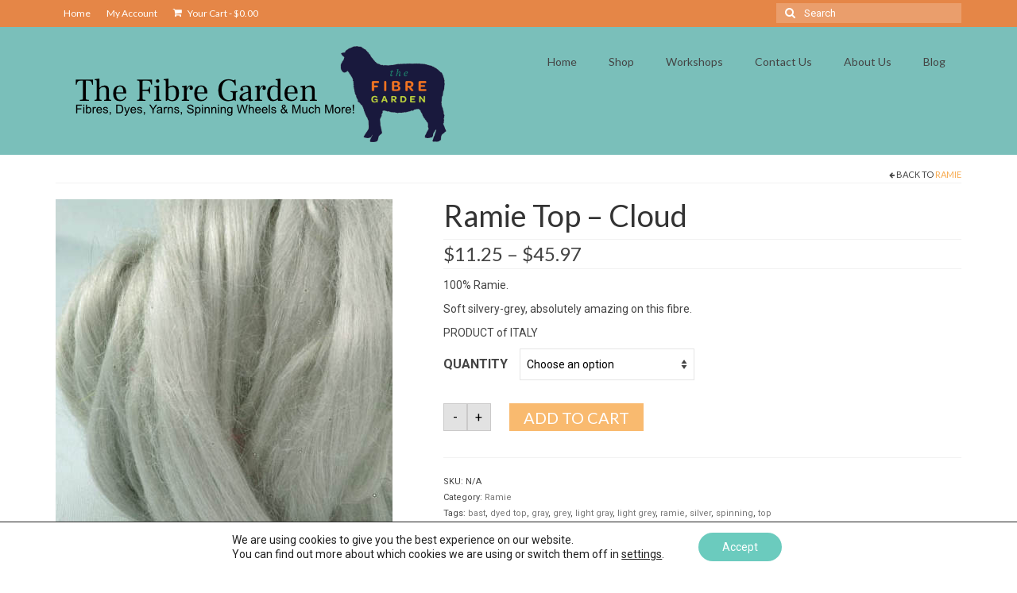

--- FILE ---
content_type: text/html; charset=UTF-8
request_url: https://www.fibregarden.ca/product/ramie-top-cloud/
body_size: 20901
content:
<!DOCTYPE html>
<html class="no-js" lang="en-US" itemscope="itemscope" itemtype="https://schema.org/WebPage">
<head>
  <meta charset="UTF-8">
  <meta name="viewport" content="width=device-width, initial-scale=1.0">
  <meta http-equiv="X-UA-Compatible" content="IE=edge">
  <title>Ramie Top &#8211; Cloud &#8211; The Fibre Garden</title>
<meta name='robots' content='max-image-preview:large' />
	<style>img:is([sizes="auto" i], [sizes^="auto," i]) { contain-intrinsic-size: 3000px 1500px }</style>
	<link rel='dns-prefetch' href='//fonts.googleapis.com' />
<link rel="alternate" type="application/rss+xml" title="The Fibre Garden &raquo; Feed" href="https://www.fibregarden.ca/feed/" />
<link rel="alternate" type="application/rss+xml" title="The Fibre Garden &raquo; Comments Feed" href="https://www.fibregarden.ca/comments/feed/" />
<script type="text/javascript">
/* <![CDATA[ */
window._wpemojiSettings = {"baseUrl":"https:\/\/s.w.org\/images\/core\/emoji\/15.0.3\/72x72\/","ext":".png","svgUrl":"https:\/\/s.w.org\/images\/core\/emoji\/15.0.3\/svg\/","svgExt":".svg","source":{"concatemoji":"https:\/\/www.fibregarden.ca\/2019-1\/wp-includes\/js\/wp-emoji-release.min.js?ver=6.7.4"}};
/*! This file is auto-generated */
!function(i,n){var o,s,e;function c(e){try{var t={supportTests:e,timestamp:(new Date).valueOf()};sessionStorage.setItem(o,JSON.stringify(t))}catch(e){}}function p(e,t,n){e.clearRect(0,0,e.canvas.width,e.canvas.height),e.fillText(t,0,0);var t=new Uint32Array(e.getImageData(0,0,e.canvas.width,e.canvas.height).data),r=(e.clearRect(0,0,e.canvas.width,e.canvas.height),e.fillText(n,0,0),new Uint32Array(e.getImageData(0,0,e.canvas.width,e.canvas.height).data));return t.every(function(e,t){return e===r[t]})}function u(e,t,n){switch(t){case"flag":return n(e,"\ud83c\udff3\ufe0f\u200d\u26a7\ufe0f","\ud83c\udff3\ufe0f\u200b\u26a7\ufe0f")?!1:!n(e,"\ud83c\uddfa\ud83c\uddf3","\ud83c\uddfa\u200b\ud83c\uddf3")&&!n(e,"\ud83c\udff4\udb40\udc67\udb40\udc62\udb40\udc65\udb40\udc6e\udb40\udc67\udb40\udc7f","\ud83c\udff4\u200b\udb40\udc67\u200b\udb40\udc62\u200b\udb40\udc65\u200b\udb40\udc6e\u200b\udb40\udc67\u200b\udb40\udc7f");case"emoji":return!n(e,"\ud83d\udc26\u200d\u2b1b","\ud83d\udc26\u200b\u2b1b")}return!1}function f(e,t,n){var r="undefined"!=typeof WorkerGlobalScope&&self instanceof WorkerGlobalScope?new OffscreenCanvas(300,150):i.createElement("canvas"),a=r.getContext("2d",{willReadFrequently:!0}),o=(a.textBaseline="top",a.font="600 32px Arial",{});return e.forEach(function(e){o[e]=t(a,e,n)}),o}function t(e){var t=i.createElement("script");t.src=e,t.defer=!0,i.head.appendChild(t)}"undefined"!=typeof Promise&&(o="wpEmojiSettingsSupports",s=["flag","emoji"],n.supports={everything:!0,everythingExceptFlag:!0},e=new Promise(function(e){i.addEventListener("DOMContentLoaded",e,{once:!0})}),new Promise(function(t){var n=function(){try{var e=JSON.parse(sessionStorage.getItem(o));if("object"==typeof e&&"number"==typeof e.timestamp&&(new Date).valueOf()<e.timestamp+604800&&"object"==typeof e.supportTests)return e.supportTests}catch(e){}return null}();if(!n){if("undefined"!=typeof Worker&&"undefined"!=typeof OffscreenCanvas&&"undefined"!=typeof URL&&URL.createObjectURL&&"undefined"!=typeof Blob)try{var e="postMessage("+f.toString()+"("+[JSON.stringify(s),u.toString(),p.toString()].join(",")+"));",r=new Blob([e],{type:"text/javascript"}),a=new Worker(URL.createObjectURL(r),{name:"wpTestEmojiSupports"});return void(a.onmessage=function(e){c(n=e.data),a.terminate(),t(n)})}catch(e){}c(n=f(s,u,p))}t(n)}).then(function(e){for(var t in e)n.supports[t]=e[t],n.supports.everything=n.supports.everything&&n.supports[t],"flag"!==t&&(n.supports.everythingExceptFlag=n.supports.everythingExceptFlag&&n.supports[t]);n.supports.everythingExceptFlag=n.supports.everythingExceptFlag&&!n.supports.flag,n.DOMReady=!1,n.readyCallback=function(){n.DOMReady=!0}}).then(function(){return e}).then(function(){var e;n.supports.everything||(n.readyCallback(),(e=n.source||{}).concatemoji?t(e.concatemoji):e.wpemoji&&e.twemoji&&(t(e.twemoji),t(e.wpemoji)))}))}((window,document),window._wpemojiSettings);
/* ]]> */
</script>
<style id='wp-emoji-styles-inline-css' type='text/css'>

	img.wp-smiley, img.emoji {
		display: inline !important;
		border: none !important;
		box-shadow: none !important;
		height: 1em !important;
		width: 1em !important;
		margin: 0 0.07em !important;
		vertical-align: -0.1em !important;
		background: none !important;
		padding: 0 !important;
	}
</style>
<link rel='stylesheet' id='wp-block-library-css' href='https://www.fibregarden.ca/2019-1/wp-includes/css/dist/block-library/style.min.css?ver=6.7.4' type='text/css' media='all' />
<style id='classic-theme-styles-inline-css' type='text/css'>
/*! This file is auto-generated */
.wp-block-button__link{color:#fff;background-color:#32373c;border-radius:9999px;box-shadow:none;text-decoration:none;padding:calc(.667em + 2px) calc(1.333em + 2px);font-size:1.125em}.wp-block-file__button{background:#32373c;color:#fff;text-decoration:none}
</style>
<style id='global-styles-inline-css' type='text/css'>
:root{--wp--preset--aspect-ratio--square: 1;--wp--preset--aspect-ratio--4-3: 4/3;--wp--preset--aspect-ratio--3-4: 3/4;--wp--preset--aspect-ratio--3-2: 3/2;--wp--preset--aspect-ratio--2-3: 2/3;--wp--preset--aspect-ratio--16-9: 16/9;--wp--preset--aspect-ratio--9-16: 9/16;--wp--preset--color--black: #000;--wp--preset--color--cyan-bluish-gray: #abb8c3;--wp--preset--color--white: #fff;--wp--preset--color--pale-pink: #f78da7;--wp--preset--color--vivid-red: #cf2e2e;--wp--preset--color--luminous-vivid-orange: #ff6900;--wp--preset--color--luminous-vivid-amber: #fcb900;--wp--preset--color--light-green-cyan: #7bdcb5;--wp--preset--color--vivid-green-cyan: #00d084;--wp--preset--color--pale-cyan-blue: #8ed1fc;--wp--preset--color--vivid-cyan-blue: #0693e3;--wp--preset--color--vivid-purple: #9b51e0;--wp--preset--color--virtue-primary: #f8a94c;--wp--preset--color--virtue-primary-light: #6c8dab;--wp--preset--color--very-light-gray: #eee;--wp--preset--color--very-dark-gray: #444;--wp--preset--gradient--vivid-cyan-blue-to-vivid-purple: linear-gradient(135deg,rgba(6,147,227,1) 0%,rgb(155,81,224) 100%);--wp--preset--gradient--light-green-cyan-to-vivid-green-cyan: linear-gradient(135deg,rgb(122,220,180) 0%,rgb(0,208,130) 100%);--wp--preset--gradient--luminous-vivid-amber-to-luminous-vivid-orange: linear-gradient(135deg,rgba(252,185,0,1) 0%,rgba(255,105,0,1) 100%);--wp--preset--gradient--luminous-vivid-orange-to-vivid-red: linear-gradient(135deg,rgba(255,105,0,1) 0%,rgb(207,46,46) 100%);--wp--preset--gradient--very-light-gray-to-cyan-bluish-gray: linear-gradient(135deg,rgb(238,238,238) 0%,rgb(169,184,195) 100%);--wp--preset--gradient--cool-to-warm-spectrum: linear-gradient(135deg,rgb(74,234,220) 0%,rgb(151,120,209) 20%,rgb(207,42,186) 40%,rgb(238,44,130) 60%,rgb(251,105,98) 80%,rgb(254,248,76) 100%);--wp--preset--gradient--blush-light-purple: linear-gradient(135deg,rgb(255,206,236) 0%,rgb(152,150,240) 100%);--wp--preset--gradient--blush-bordeaux: linear-gradient(135deg,rgb(254,205,165) 0%,rgb(254,45,45) 50%,rgb(107,0,62) 100%);--wp--preset--gradient--luminous-dusk: linear-gradient(135deg,rgb(255,203,112) 0%,rgb(199,81,192) 50%,rgb(65,88,208) 100%);--wp--preset--gradient--pale-ocean: linear-gradient(135deg,rgb(255,245,203) 0%,rgb(182,227,212) 50%,rgb(51,167,181) 100%);--wp--preset--gradient--electric-grass: linear-gradient(135deg,rgb(202,248,128) 0%,rgb(113,206,126) 100%);--wp--preset--gradient--midnight: linear-gradient(135deg,rgb(2,3,129) 0%,rgb(40,116,252) 100%);--wp--preset--font-size--small: 13px;--wp--preset--font-size--medium: 20px;--wp--preset--font-size--large: 36px;--wp--preset--font-size--x-large: 42px;--wp--preset--font-family--inter: "Inter", sans-serif;--wp--preset--font-family--cardo: Cardo;--wp--preset--spacing--20: 0.44rem;--wp--preset--spacing--30: 0.67rem;--wp--preset--spacing--40: 1rem;--wp--preset--spacing--50: 1.5rem;--wp--preset--spacing--60: 2.25rem;--wp--preset--spacing--70: 3.38rem;--wp--preset--spacing--80: 5.06rem;--wp--preset--shadow--natural: 6px 6px 9px rgba(0, 0, 0, 0.2);--wp--preset--shadow--deep: 12px 12px 50px rgba(0, 0, 0, 0.4);--wp--preset--shadow--sharp: 6px 6px 0px rgba(0, 0, 0, 0.2);--wp--preset--shadow--outlined: 6px 6px 0px -3px rgba(255, 255, 255, 1), 6px 6px rgba(0, 0, 0, 1);--wp--preset--shadow--crisp: 6px 6px 0px rgba(0, 0, 0, 1);}:where(.is-layout-flex){gap: 0.5em;}:where(.is-layout-grid){gap: 0.5em;}body .is-layout-flex{display: flex;}.is-layout-flex{flex-wrap: wrap;align-items: center;}.is-layout-flex > :is(*, div){margin: 0;}body .is-layout-grid{display: grid;}.is-layout-grid > :is(*, div){margin: 0;}:where(.wp-block-columns.is-layout-flex){gap: 2em;}:where(.wp-block-columns.is-layout-grid){gap: 2em;}:where(.wp-block-post-template.is-layout-flex){gap: 1.25em;}:where(.wp-block-post-template.is-layout-grid){gap: 1.25em;}.has-black-color{color: var(--wp--preset--color--black) !important;}.has-cyan-bluish-gray-color{color: var(--wp--preset--color--cyan-bluish-gray) !important;}.has-white-color{color: var(--wp--preset--color--white) !important;}.has-pale-pink-color{color: var(--wp--preset--color--pale-pink) !important;}.has-vivid-red-color{color: var(--wp--preset--color--vivid-red) !important;}.has-luminous-vivid-orange-color{color: var(--wp--preset--color--luminous-vivid-orange) !important;}.has-luminous-vivid-amber-color{color: var(--wp--preset--color--luminous-vivid-amber) !important;}.has-light-green-cyan-color{color: var(--wp--preset--color--light-green-cyan) !important;}.has-vivid-green-cyan-color{color: var(--wp--preset--color--vivid-green-cyan) !important;}.has-pale-cyan-blue-color{color: var(--wp--preset--color--pale-cyan-blue) !important;}.has-vivid-cyan-blue-color{color: var(--wp--preset--color--vivid-cyan-blue) !important;}.has-vivid-purple-color{color: var(--wp--preset--color--vivid-purple) !important;}.has-black-background-color{background-color: var(--wp--preset--color--black) !important;}.has-cyan-bluish-gray-background-color{background-color: var(--wp--preset--color--cyan-bluish-gray) !important;}.has-white-background-color{background-color: var(--wp--preset--color--white) !important;}.has-pale-pink-background-color{background-color: var(--wp--preset--color--pale-pink) !important;}.has-vivid-red-background-color{background-color: var(--wp--preset--color--vivid-red) !important;}.has-luminous-vivid-orange-background-color{background-color: var(--wp--preset--color--luminous-vivid-orange) !important;}.has-luminous-vivid-amber-background-color{background-color: var(--wp--preset--color--luminous-vivid-amber) !important;}.has-light-green-cyan-background-color{background-color: var(--wp--preset--color--light-green-cyan) !important;}.has-vivid-green-cyan-background-color{background-color: var(--wp--preset--color--vivid-green-cyan) !important;}.has-pale-cyan-blue-background-color{background-color: var(--wp--preset--color--pale-cyan-blue) !important;}.has-vivid-cyan-blue-background-color{background-color: var(--wp--preset--color--vivid-cyan-blue) !important;}.has-vivid-purple-background-color{background-color: var(--wp--preset--color--vivid-purple) !important;}.has-black-border-color{border-color: var(--wp--preset--color--black) !important;}.has-cyan-bluish-gray-border-color{border-color: var(--wp--preset--color--cyan-bluish-gray) !important;}.has-white-border-color{border-color: var(--wp--preset--color--white) !important;}.has-pale-pink-border-color{border-color: var(--wp--preset--color--pale-pink) !important;}.has-vivid-red-border-color{border-color: var(--wp--preset--color--vivid-red) !important;}.has-luminous-vivid-orange-border-color{border-color: var(--wp--preset--color--luminous-vivid-orange) !important;}.has-luminous-vivid-amber-border-color{border-color: var(--wp--preset--color--luminous-vivid-amber) !important;}.has-light-green-cyan-border-color{border-color: var(--wp--preset--color--light-green-cyan) !important;}.has-vivid-green-cyan-border-color{border-color: var(--wp--preset--color--vivid-green-cyan) !important;}.has-pale-cyan-blue-border-color{border-color: var(--wp--preset--color--pale-cyan-blue) !important;}.has-vivid-cyan-blue-border-color{border-color: var(--wp--preset--color--vivid-cyan-blue) !important;}.has-vivid-purple-border-color{border-color: var(--wp--preset--color--vivid-purple) !important;}.has-vivid-cyan-blue-to-vivid-purple-gradient-background{background: var(--wp--preset--gradient--vivid-cyan-blue-to-vivid-purple) !important;}.has-light-green-cyan-to-vivid-green-cyan-gradient-background{background: var(--wp--preset--gradient--light-green-cyan-to-vivid-green-cyan) !important;}.has-luminous-vivid-amber-to-luminous-vivid-orange-gradient-background{background: var(--wp--preset--gradient--luminous-vivid-amber-to-luminous-vivid-orange) !important;}.has-luminous-vivid-orange-to-vivid-red-gradient-background{background: var(--wp--preset--gradient--luminous-vivid-orange-to-vivid-red) !important;}.has-very-light-gray-to-cyan-bluish-gray-gradient-background{background: var(--wp--preset--gradient--very-light-gray-to-cyan-bluish-gray) !important;}.has-cool-to-warm-spectrum-gradient-background{background: var(--wp--preset--gradient--cool-to-warm-spectrum) !important;}.has-blush-light-purple-gradient-background{background: var(--wp--preset--gradient--blush-light-purple) !important;}.has-blush-bordeaux-gradient-background{background: var(--wp--preset--gradient--blush-bordeaux) !important;}.has-luminous-dusk-gradient-background{background: var(--wp--preset--gradient--luminous-dusk) !important;}.has-pale-ocean-gradient-background{background: var(--wp--preset--gradient--pale-ocean) !important;}.has-electric-grass-gradient-background{background: var(--wp--preset--gradient--electric-grass) !important;}.has-midnight-gradient-background{background: var(--wp--preset--gradient--midnight) !important;}.has-small-font-size{font-size: var(--wp--preset--font-size--small) !important;}.has-medium-font-size{font-size: var(--wp--preset--font-size--medium) !important;}.has-large-font-size{font-size: var(--wp--preset--font-size--large) !important;}.has-x-large-font-size{font-size: var(--wp--preset--font-size--x-large) !important;}
:where(.wp-block-post-template.is-layout-flex){gap: 1.25em;}:where(.wp-block-post-template.is-layout-grid){gap: 1.25em;}
:where(.wp-block-columns.is-layout-flex){gap: 2em;}:where(.wp-block-columns.is-layout-grid){gap: 2em;}
:root :where(.wp-block-pullquote){font-size: 1.5em;line-height: 1.6;}
</style>
<link rel='stylesheet' id='wdp-style-css' href='https://www.fibregarden.ca/2019-1/wp-content/plugins/aco-woo-dynamic-pricing/assets/css/frontend.css?ver=4.5.7' type='text/css' media='all' />
<link rel='stylesheet' id='conditional-extra-fees-woocommerce-css' href='https://www.fibregarden.ca/2019-1/wp-content/plugins/conditional-extra-fees-for-woocommerce/public/css/conditional-fees-rule-woocommerce-public.css?ver=1.1.49.23' type='text/css' media='all' />
<style id='woocommerce-inline-inline-css' type='text/css'>
.woocommerce form .form-row .required { visibility: visible; }
</style>
<link rel='stylesheet' id='kt-woo-ele-style-css' href='https://www.fibregarden.ca/2019-1/wp-content/plugins/kadence-woocommerce-elementor/assets/css/kadence-woocommerce-elementor.css?ver=1.0.10' type='text/css' media='all' />
<link rel='stylesheet' id='brands-styles-css' href='https://www.fibregarden.ca/2019-1/wp-content/plugins/woocommerce/assets/css/brands.css?ver=9.7.0' type='text/css' media='all' />
<link rel='stylesheet' id='kadence-woo-ele-templates-css' href='https://www.fibregarden.ca/2019-1/wp-content/plugins/kadence-woocommerce-elementor/assets/css/kadence-woocommerce-elementor.css?ver=1.0.10' type='text/css' media='all' />
<style id='kadence-blocks-global-variables-inline-css' type='text/css'>
:root {--global-kb-font-size-sm:clamp(0.8rem, 0.73rem + 0.217vw, 0.9rem);--global-kb-font-size-md:clamp(1.1rem, 0.995rem + 0.326vw, 1.25rem);--global-kb-font-size-lg:clamp(1.75rem, 1.576rem + 0.543vw, 2rem);--global-kb-font-size-xl:clamp(2.25rem, 1.728rem + 1.63vw, 3rem);--global-kb-font-size-xxl:clamp(2.5rem, 1.456rem + 3.26vw, 4rem);--global-kb-font-size-xxxl:clamp(2.75rem, 0.489rem + 7.065vw, 6rem);}:root {--global-palette1: #3182CE;--global-palette2: #2B6CB0;--global-palette3: #1A202C;--global-palette4: #2D3748;--global-palette5: #4A5568;--global-palette6: #718096;--global-palette7: #EDF2F7;--global-palette8: #F7FAFC;--global-palette9: #ffffff;}
</style>
<link rel='stylesheet' id='virtue_theme-css' href='https://www.fibregarden.ca/2019-1/wp-content/themes/virtue/assets/css/virtue.css?ver=3.4.11' type='text/css' media='all' />
<link rel='stylesheet' id='virtue_skin-css' href='https://www.fibregarden.ca/2019-1/wp-content/themes/virtue/assets/css/skins/default.css?ver=3.4.11' type='text/css' media='all' />
<link rel='stylesheet' id='redux-google-fonts-virtue-css' href='https://fonts.googleapis.com/css?family=Pacifico%3A400%7CLato%3A700%2C400%2C300%7CRoboto%3A100%2C300%2C400%2C500%2C700%2C900%2C100italic%2C300italic%2C400italic%2C500italic%2C700italic%2C900italic&#038;subset=latin&#038;ver=6.7.4' type='text/css' media='all' />
<link rel='stylesheet' id='moove_gdpr_frontend-css' href='https://www.fibregarden.ca/2019-1/wp-content/plugins/gdpr-cookie-compliance/dist/styles/gdpr-main-nf.css?ver=5.0.5' type='text/css' media='all' />
<style id='moove_gdpr_frontend-inline-css' type='text/css'>
				#moove_gdpr_cookie_modal .moove-gdpr-modal-content .moove-gdpr-tab-main h3.tab-title, 
				#moove_gdpr_cookie_modal .moove-gdpr-modal-content .moove-gdpr-tab-main span.tab-title,
				#moove_gdpr_cookie_modal .moove-gdpr-modal-content .moove-gdpr-modal-left-content #moove-gdpr-menu li a, 
				#moove_gdpr_cookie_modal .moove-gdpr-modal-content .moove-gdpr-modal-left-content #moove-gdpr-menu li button,
				#moove_gdpr_cookie_modal .moove-gdpr-modal-content .moove-gdpr-modal-left-content .moove-gdpr-branding-cnt a,
				#moove_gdpr_cookie_modal .moove-gdpr-modal-content .moove-gdpr-modal-footer-content .moove-gdpr-button-holder a.mgbutton, 
				#moove_gdpr_cookie_modal .moove-gdpr-modal-content .moove-gdpr-modal-footer-content .moove-gdpr-button-holder button.mgbutton,
				#moove_gdpr_cookie_modal .cookie-switch .cookie-slider:after, 
				#moove_gdpr_cookie_modal .cookie-switch .slider:after, 
				#moove_gdpr_cookie_modal .switch .cookie-slider:after, 
				#moove_gdpr_cookie_modal .switch .slider:after,
				#moove_gdpr_cookie_info_bar .moove-gdpr-info-bar-container .moove-gdpr-info-bar-content p, 
				#moove_gdpr_cookie_info_bar .moove-gdpr-info-bar-container .moove-gdpr-info-bar-content p a,
				#moove_gdpr_cookie_info_bar .moove-gdpr-info-bar-container .moove-gdpr-info-bar-content a.mgbutton, 
				#moove_gdpr_cookie_info_bar .moove-gdpr-info-bar-container .moove-gdpr-info-bar-content button.mgbutton,
				#moove_gdpr_cookie_modal .moove-gdpr-modal-content .moove-gdpr-tab-main .moove-gdpr-tab-main-content h1, 
				#moove_gdpr_cookie_modal .moove-gdpr-modal-content .moove-gdpr-tab-main .moove-gdpr-tab-main-content h2, 
				#moove_gdpr_cookie_modal .moove-gdpr-modal-content .moove-gdpr-tab-main .moove-gdpr-tab-main-content h3, 
				#moove_gdpr_cookie_modal .moove-gdpr-modal-content .moove-gdpr-tab-main .moove-gdpr-tab-main-content h4, 
				#moove_gdpr_cookie_modal .moove-gdpr-modal-content .moove-gdpr-tab-main .moove-gdpr-tab-main-content h5, 
				#moove_gdpr_cookie_modal .moove-gdpr-modal-content .moove-gdpr-tab-main .moove-gdpr-tab-main-content h6,
				#moove_gdpr_cookie_modal .moove-gdpr-modal-content.moove_gdpr_modal_theme_v2 .moove-gdpr-modal-title .tab-title,
				#moove_gdpr_cookie_modal .moove-gdpr-modal-content.moove_gdpr_modal_theme_v2 .moove-gdpr-tab-main h3.tab-title, 
				#moove_gdpr_cookie_modal .moove-gdpr-modal-content.moove_gdpr_modal_theme_v2 .moove-gdpr-tab-main span.tab-title,
				#moove_gdpr_cookie_modal .moove-gdpr-modal-content.moove_gdpr_modal_theme_v2 .moove-gdpr-branding-cnt a {
					font-weight: inherit				}
			#moove_gdpr_cookie_modal,#moove_gdpr_cookie_info_bar,.gdpr_cookie_settings_shortcode_content{font-family:inherit}#moove_gdpr_save_popup_settings_button{background-color:#373737;color:#fff}#moove_gdpr_save_popup_settings_button:hover{background-color:#000}#moove_gdpr_cookie_info_bar .moove-gdpr-info-bar-container .moove-gdpr-info-bar-content a.mgbutton,#moove_gdpr_cookie_info_bar .moove-gdpr-info-bar-container .moove-gdpr-info-bar-content button.mgbutton{background-color:#6bcbbe}#moove_gdpr_cookie_modal .moove-gdpr-modal-content .moove-gdpr-modal-footer-content .moove-gdpr-button-holder a.mgbutton,#moove_gdpr_cookie_modal .moove-gdpr-modal-content .moove-gdpr-modal-footer-content .moove-gdpr-button-holder button.mgbutton,.gdpr_cookie_settings_shortcode_content .gdpr-shr-button.button-green{background-color:#6bcbbe;border-color:#6bcbbe}#moove_gdpr_cookie_modal .moove-gdpr-modal-content .moove-gdpr-modal-footer-content .moove-gdpr-button-holder a.mgbutton:hover,#moove_gdpr_cookie_modal .moove-gdpr-modal-content .moove-gdpr-modal-footer-content .moove-gdpr-button-holder button.mgbutton:hover,.gdpr_cookie_settings_shortcode_content .gdpr-shr-button.button-green:hover{background-color:#fff;color:#6bcbbe}#moove_gdpr_cookie_modal .moove-gdpr-modal-content .moove-gdpr-modal-close i,#moove_gdpr_cookie_modal .moove-gdpr-modal-content .moove-gdpr-modal-close span.gdpr-icon{background-color:#6bcbbe;border:1px solid #6bcbbe}#moove_gdpr_cookie_info_bar span.change-settings-button.focus-g,#moove_gdpr_cookie_info_bar span.change-settings-button:focus,#moove_gdpr_cookie_info_bar button.change-settings-button.focus-g,#moove_gdpr_cookie_info_bar button.change-settings-button:focus{-webkit-box-shadow:0 0 1px 3px #6bcbbe;-moz-box-shadow:0 0 1px 3px #6bcbbe;box-shadow:0 0 1px 3px #6bcbbe}#moove_gdpr_cookie_modal .moove-gdpr-modal-content .moove-gdpr-modal-close i:hover,#moove_gdpr_cookie_modal .moove-gdpr-modal-content .moove-gdpr-modal-close span.gdpr-icon:hover,#moove_gdpr_cookie_info_bar span[data-href]>u.change-settings-button{color:#6bcbbe}#moove_gdpr_cookie_modal .moove-gdpr-modal-content .moove-gdpr-modal-left-content #moove-gdpr-menu li.menu-item-selected a span.gdpr-icon,#moove_gdpr_cookie_modal .moove-gdpr-modal-content .moove-gdpr-modal-left-content #moove-gdpr-menu li.menu-item-selected button span.gdpr-icon{color:inherit}#moove_gdpr_cookie_modal .moove-gdpr-modal-content .moove-gdpr-modal-left-content #moove-gdpr-menu li a span.gdpr-icon,#moove_gdpr_cookie_modal .moove-gdpr-modal-content .moove-gdpr-modal-left-content #moove-gdpr-menu li button span.gdpr-icon{color:inherit}#moove_gdpr_cookie_modal .gdpr-acc-link{line-height:0;font-size:0;color:transparent;position:absolute}#moove_gdpr_cookie_modal .moove-gdpr-modal-content .moove-gdpr-modal-close:hover i,#moove_gdpr_cookie_modal .moove-gdpr-modal-content .moove-gdpr-modal-left-content #moove-gdpr-menu li a,#moove_gdpr_cookie_modal .moove-gdpr-modal-content .moove-gdpr-modal-left-content #moove-gdpr-menu li button,#moove_gdpr_cookie_modal .moove-gdpr-modal-content .moove-gdpr-modal-left-content #moove-gdpr-menu li button i,#moove_gdpr_cookie_modal .moove-gdpr-modal-content .moove-gdpr-modal-left-content #moove-gdpr-menu li a i,#moove_gdpr_cookie_modal .moove-gdpr-modal-content .moove-gdpr-tab-main .moove-gdpr-tab-main-content a:hover,#moove_gdpr_cookie_info_bar.moove-gdpr-dark-scheme .moove-gdpr-info-bar-container .moove-gdpr-info-bar-content a.mgbutton:hover,#moove_gdpr_cookie_info_bar.moove-gdpr-dark-scheme .moove-gdpr-info-bar-container .moove-gdpr-info-bar-content button.mgbutton:hover,#moove_gdpr_cookie_info_bar.moove-gdpr-dark-scheme .moove-gdpr-info-bar-container .moove-gdpr-info-bar-content a:hover,#moove_gdpr_cookie_info_bar.moove-gdpr-dark-scheme .moove-gdpr-info-bar-container .moove-gdpr-info-bar-content button:hover,#moove_gdpr_cookie_info_bar.moove-gdpr-dark-scheme .moove-gdpr-info-bar-container .moove-gdpr-info-bar-content span.change-settings-button:hover,#moove_gdpr_cookie_info_bar.moove-gdpr-dark-scheme .moove-gdpr-info-bar-container .moove-gdpr-info-bar-content button.change-settings-button:hover,#moove_gdpr_cookie_info_bar.moove-gdpr-dark-scheme .moove-gdpr-info-bar-container .moove-gdpr-info-bar-content u.change-settings-button:hover,#moove_gdpr_cookie_info_bar span[data-href]>u.change-settings-button,#moove_gdpr_cookie_info_bar.moove-gdpr-dark-scheme .moove-gdpr-info-bar-container .moove-gdpr-info-bar-content a.mgbutton.focus-g,#moove_gdpr_cookie_info_bar.moove-gdpr-dark-scheme .moove-gdpr-info-bar-container .moove-gdpr-info-bar-content button.mgbutton.focus-g,#moove_gdpr_cookie_info_bar.moove-gdpr-dark-scheme .moove-gdpr-info-bar-container .moove-gdpr-info-bar-content a.focus-g,#moove_gdpr_cookie_info_bar.moove-gdpr-dark-scheme .moove-gdpr-info-bar-container .moove-gdpr-info-bar-content button.focus-g,#moove_gdpr_cookie_info_bar.moove-gdpr-dark-scheme .moove-gdpr-info-bar-container .moove-gdpr-info-bar-content a.mgbutton:focus,#moove_gdpr_cookie_info_bar.moove-gdpr-dark-scheme .moove-gdpr-info-bar-container .moove-gdpr-info-bar-content button.mgbutton:focus,#moove_gdpr_cookie_info_bar.moove-gdpr-dark-scheme .moove-gdpr-info-bar-container .moove-gdpr-info-bar-content a:focus,#moove_gdpr_cookie_info_bar.moove-gdpr-dark-scheme .moove-gdpr-info-bar-container .moove-gdpr-info-bar-content button:focus,#moove_gdpr_cookie_info_bar.moove-gdpr-dark-scheme .moove-gdpr-info-bar-container .moove-gdpr-info-bar-content span.change-settings-button.focus-g,span.change-settings-button:focus,button.change-settings-button.focus-g,button.change-settings-button:focus,#moove_gdpr_cookie_info_bar.moove-gdpr-dark-scheme .moove-gdpr-info-bar-container .moove-gdpr-info-bar-content u.change-settings-button.focus-g,#moove_gdpr_cookie_info_bar.moove-gdpr-dark-scheme .moove-gdpr-info-bar-container .moove-gdpr-info-bar-content u.change-settings-button:focus{color:#6bcbbe}#moove_gdpr_cookie_modal .moove-gdpr-branding.focus-g span,#moove_gdpr_cookie_modal .moove-gdpr-modal-content .moove-gdpr-tab-main a.focus-g{color:#6bcbbe}#moove_gdpr_cookie_modal.gdpr_lightbox-hide{display:none}
</style>
<script type="text/javascript" src="https://www.fibregarden.ca/2019-1/wp-includes/js/jquery/jquery.min.js?ver=3.7.1" id="jquery-core-js"></script>
<script type="text/javascript" src="https://www.fibregarden.ca/2019-1/wp-includes/js/jquery/jquery-migrate.min.js?ver=3.4.1" id="jquery-migrate-js"></script>
<script type="text/javascript" id="awd-script-js-extra">
/* <![CDATA[ */
var awdajaxobject = {"url":"https:\/\/www.fibregarden.ca\/2019-1\/wp-admin\/admin-ajax.php","nonce":"cfb8855131","priceGroup":{"data":[],"headers":[],"status":200},"dynamicPricing":"","variablePricing":"","thousandSeparator":",","decimalSeparator":"."};
/* ]]> */
</script>
<script type="text/javascript" src="https://www.fibregarden.ca/2019-1/wp-content/plugins/aco-woo-dynamic-pricing/assets/js/frontend.js?ver=4.5.7" id="awd-script-js"></script>
<script type="text/javascript" src="https://www.fibregarden.ca/2019-1/wp-content/plugins/conditional-extra-fees-for-woocommerce/public/js/conditional-fees-rule-woocommerce-public.js?ver=1.1.49.23" id="conditional-extra-fees-woocommerce-js"></script>
<script type="text/javascript" id="print-invoices-packing-slip-labels-for-woocommerce_public-js-extra">
/* <![CDATA[ */
var wf_pklist_params_public = {"show_document_preview":"No","document_access_type":"logged_in","is_user_logged_in":"","msgs":{"invoice_number_prompt_free_order":"\u2018Generate invoice for free orders\u2019 is disabled in Invoice settings > Advanced. You are attempting to generate invoice for this free order. Proceed?","creditnote_number_prompt":"Refund in this order seems not having credit number yet. Do you want to manually generate one ?","invoice_number_prompt_no_from_addr":"Please fill the `from address` in the plugin's general settings.","invoice_title_prompt":"Invoice","invoice_number_prompt":"number has not been generated yet. Do you want to manually generate one ?","pop_dont_show_again":false,"request_error":"Request error.","error_loading_data":"Error loading data.","min_value_error":"minimum value should be","generating_document_text":"Generating document...","new_tab_open_error":"Failed to open new tab. Please check your browser settings."}};
/* ]]> */
</script>
<script type="text/javascript" src="https://www.fibregarden.ca/2019-1/wp-content/plugins/print-invoices-packing-slip-labels-for-woocommerce/public/js/wf-woocommerce-packing-list-public.js?ver=4.7.4" id="print-invoices-packing-slip-labels-for-woocommerce_public-js"></script>
<script type="text/javascript" src="https://www.fibregarden.ca/2019-1/wp-content/plugins/woocommerce/assets/js/jquery-blockui/jquery.blockUI.min.js?ver=2.7.0-wc.9.7.0" id="jquery-blockui-js" defer="defer" data-wp-strategy="defer"></script>
<script type="text/javascript" id="wc-add-to-cart-js-extra">
/* <![CDATA[ */
var wc_add_to_cart_params = {"ajax_url":"\/2019-1\/wp-admin\/admin-ajax.php","wc_ajax_url":"\/?wc-ajax=%%endpoint%%","i18n_view_cart":"View cart","cart_url":"https:\/\/www.fibregarden.ca\/cart-2\/","is_cart":"","cart_redirect_after_add":"no"};
/* ]]> */
</script>
<script type="text/javascript" src="https://www.fibregarden.ca/2019-1/wp-content/plugins/woocommerce/assets/js/frontend/add-to-cart.min.js?ver=9.7.0" id="wc-add-to-cart-js" defer="defer" data-wp-strategy="defer"></script>
<script type="text/javascript" src="https://www.fibregarden.ca/2019-1/wp-content/plugins/woocommerce/assets/js/flexslider/jquery.flexslider.min.js?ver=2.7.2-wc.9.7.0" id="flexslider-js" defer="defer" data-wp-strategy="defer"></script>
<script type="text/javascript" id="wc-single-product-js-extra">
/* <![CDATA[ */
var wc_single_product_params = {"i18n_required_rating_text":"Please select a rating","i18n_rating_options":["1 of 5 stars","2 of 5 stars","3 of 5 stars","4 of 5 stars","5 of 5 stars"],"i18n_product_gallery_trigger_text":"View full-screen image gallery","review_rating_required":"yes","flexslider":{"rtl":false,"animation":"slide","smoothHeight":true,"directionNav":false,"controlNav":"thumbnails","slideshow":false,"animationSpeed":500,"animationLoop":false,"allowOneSlide":false},"zoom_enabled":"","zoom_options":[],"photoswipe_enabled":"","photoswipe_options":{"shareEl":false,"closeOnScroll":false,"history":false,"hideAnimationDuration":0,"showAnimationDuration":0},"flexslider_enabled":"1"};
/* ]]> */
</script>
<script type="text/javascript" src="https://www.fibregarden.ca/2019-1/wp-content/plugins/woocommerce/assets/js/frontend/single-product.min.js?ver=9.7.0" id="wc-single-product-js" defer="defer" data-wp-strategy="defer"></script>
<script type="text/javascript" src="https://www.fibregarden.ca/2019-1/wp-content/plugins/woocommerce/assets/js/js-cookie/js.cookie.min.js?ver=2.1.4-wc.9.7.0" id="js-cookie-js" defer="defer" data-wp-strategy="defer"></script>
<script type="text/javascript" id="woocommerce-js-extra">
/* <![CDATA[ */
var woocommerce_params = {"ajax_url":"\/2019-1\/wp-admin\/admin-ajax.php","wc_ajax_url":"\/?wc-ajax=%%endpoint%%","i18n_password_show":"Show password","i18n_password_hide":"Hide password"};
/* ]]> */
</script>
<script type="text/javascript" src="https://www.fibregarden.ca/2019-1/wp-content/plugins/woocommerce/assets/js/frontend/woocommerce.min.js?ver=9.7.0" id="woocommerce-js" defer="defer" data-wp-strategy="defer"></script>
<!--[if lt IE 9]>
<script type="text/javascript" src="https://www.fibregarden.ca/2019-1/wp-content/themes/virtue/assets/js/vendor/respond.min.js?ver=6.7.4" id="virtue-respond-js"></script>
<![endif]-->
<link rel="https://api.w.org/" href="https://www.fibregarden.ca/wp-json/" /><link rel="alternate" title="JSON" type="application/json" href="https://www.fibregarden.ca/wp-json/wp/v2/product/10905" /><link rel="EditURI" type="application/rsd+xml" title="RSD" href="https://www.fibregarden.ca/2019-1/xmlrpc.php?rsd" />
<meta name="generator" content="WordPress 6.7.4" />
<meta name="generator" content="WooCommerce 9.7.0" />
<link rel="canonical" href="https://www.fibregarden.ca/product/ramie-top-cloud/" />
<link rel='shortlink' href='https://www.fibregarden.ca/?p=10905' />
<link rel="alternate" title="oEmbed (JSON)" type="application/json+oembed" href="https://www.fibregarden.ca/wp-json/oembed/1.0/embed?url=https%3A%2F%2Fwww.fibregarden.ca%2Fproduct%2Framie-top-cloud%2F" />
<link rel="alternate" title="oEmbed (XML)" type="text/xml+oembed" href="https://www.fibregarden.ca/wp-json/oembed/1.0/embed?url=https%3A%2F%2Fwww.fibregarden.ca%2Fproduct%2Framie-top-cloud%2F&#038;format=xml" />
<style type="text/css">#logo {padding-top:10px;}#logo {padding-bottom:10px;}#logo {margin-left:0px;}#logo {margin-right:0px;}#nav-main {margin-top:25px;}#nav-main {margin-bottom:10px;}.headerfont, .tp-caption {font-family:Lato;}.topbarmenu ul li {font-family:Lato;}.home-message:hover {background-color:#f8a94c; background-color: rgba(248, 169, 76, 0.6);}
  nav.woocommerce-pagination ul li a:hover, .wp-pagenavi a:hover, .panel-heading .accordion-toggle, .variations .kad_radio_variations label:hover, .variations .kad_radio_variations label.selectedValue {border-color: #f8a94c;}
  a, #nav-main ul.sf-menu ul li a:hover, .product_price ins .amount, .price ins .amount, .color_primary, .primary-color, #logo a.brand, #nav-main ul.sf-menu a:hover,
  .woocommerce-message:before, .woocommerce-info:before, #nav-second ul.sf-menu a:hover, .footerclass a:hover, .posttags a:hover, .subhead a:hover, .nav-trigger-case:hover .kad-menu-name, 
  .nav-trigger-case:hover .kad-navbtn, #kadbreadcrumbs a:hover, #wp-calendar a, .star-rating, .has-virtue-primary-color {color: #f8a94c;}
.widget_price_filter .ui-slider .ui-slider-handle, .product_item .kad_add_to_cart:hover, .product_item:hover a.button:hover, .product_item:hover .kad_add_to_cart:hover, .kad-btn-primary, html .woocommerce-page .widget_layered_nav ul.yith-wcan-label li a:hover, html .woocommerce-page .widget_layered_nav ul.yith-wcan-label li.chosen a,
.product-category.grid_item a:hover h5, .woocommerce-message .button, .widget_layered_nav_filters ul li a, .widget_layered_nav ul li.chosen a, .wpcf7 input.wpcf7-submit, .yith-wcan .yith-wcan-reset-navigation,
#containerfooter .menu li a:hover, .bg_primary, .portfolionav a:hover, .home-iconmenu a:hover, p.demo_store, .topclass, #commentform .form-submit #submit, .kad-hover-bg-primary:hover, .widget_shopping_cart_content .checkout,
.login .form-row .button, .variations .kad_radio_variations label.selectedValue, #payment #place_order, .wpcf7 input.wpcf7-back, .shop_table .actions input[type=submit].checkout-button, .cart_totals .checkout-button, input[type="submit"].button, .order-actions .button, .has-virtue-primary-background-color {background: #f8a94c;}.topclass {background:#e58647    ;}.headerclass {background:#7abfba    ;}.kad-hidepostauthortop, .postauthortop {display:none;}.product_item .product_details h5 {text-transform: none;} @media (-webkit-min-device-pixel-ratio: 2), (min-resolution: 192dpi) {#logo .kad-standard-logo {display: none;} #logo .kad-retina-logo {display: block;}}.product_item .product_details h5 {min-height:50px;}.entry-content p { margin-bottom:16px;}.boxi1 {
margin-bottom:20px;
text-align:center;
padding-top:20px;
background:#f2f2f2;
}

.boxi1 div {
font-size:28px;
}

.single-footer {
clear:both;
}

@media (max-width: 768px) {
.topbarmenu ul li a {
padding:7px 5px;
font-size:10px;
}
}
.contactformcase h3 {font-size: 20px;}

button.woosq-btn {
    color: #fff;
 
    background: rgba(0,0,0,.2);
    font-size: 16px;
    padding: 4px 18px;
 border: none;
margin: 0 0;
align : center;
width:100%;
}

.woocommerce-variation-description, .woocommerce-variation-price, .woocommerce-variation-availability
{font-family: Roboto;
    line-height: 20px;
    font-weight: normal;
    font-style: normal;
    font-size: 14px;}

.postdate, .recentpost_date {
  
    display: none;
}


.price ins .amount, .product_price ins .amount {color: #c72c00;
font-size: 18px;
font-weight: bold;}


a.button.wc-backward.ks{
    padding: 12px 18px;
    font-size: 14px;
   color:#ffffff;
background: #7abfba;}</style>	<noscript><style>.woocommerce-product-gallery{ opacity: 1 !important; }</style></noscript>
				<style>
				.e-con.e-parent:nth-of-type(n+4):not(.e-lazyloaded):not(.e-no-lazyload),
				.e-con.e-parent:nth-of-type(n+4):not(.e-lazyloaded):not(.e-no-lazyload) * {
					background-image: none !important;
				}
				@media screen and (max-height: 1024px) {
					.e-con.e-parent:nth-of-type(n+3):not(.e-lazyloaded):not(.e-no-lazyload),
					.e-con.e-parent:nth-of-type(n+3):not(.e-lazyloaded):not(.e-no-lazyload) * {
						background-image: none !important;
					}
				}
				@media screen and (max-height: 640px) {
					.e-con.e-parent:nth-of-type(n+2):not(.e-lazyloaded):not(.e-no-lazyload),
					.e-con.e-parent:nth-of-type(n+2):not(.e-lazyloaded):not(.e-no-lazyload) * {
						background-image: none !important;
					}
				}
			</style>
			<style>.qib-container input[type='number']:not(#qib_id):not(#qib_id){-moz-appearance:textfield;}.qib-container input[type='number']:not(#qib_id):not(#qib_id)::-webkit-outer-spin-button,.qib-container input[type='number']:not(#qib_id):not(#qib_id)::-webkit-inner-spin-button{-webkit-appearance:none;display:none;margin:0;}form.cart button[type='submit']:not(#qib_id):not(#qib_id),form.cart .qib-container + div:not(#qib_id):not(#qib_id){display:inline-block;margin:0;padding-top:0;padding-bottom:0;float:none;vertical-align:top;text-align:center;}form.cart button[type='submit']:not(#qib_id):not(#qib_id):not(_){line-height:1;}form.cart button[type='submit']:not(#qib_id):not(#qib_id):not(_):not(_){height:35px;text-align:center;}form.cart .qib-container + button[type='submit']:not(#qib_id):not(#qib_id),form.cart .qib-container + div:not(#qib_id):not(#qib_id):not(_){margin-left:1em;}form.cart button[type='submit']:focus:not(#qib_id):not(#qib_id){outline-width:2px;outline-offset:-2px;outline-style:solid;}.qib-container div.quantity:not(#qib_id):not(#qib_id) {float:left;line-height:1;display:inline-block;margin:0;padding:0;border:none;border-radius:0;width:auto;min-height:initial;min-width:initial;max-height:initial;max-width:initial;}.qib-button:not(#qib_id):not(#qib_id){line-height:1;display:inline-block;margin:0;padding:0;box-sizing:border-box;height:35px;width:30px;color:black;background:#e2e2e2;border-color:#cac9c9;float:left;min-height:initial;min-width:initial;max-height:initial;max-width:initial;vertical-align:middle;font-size:16px;letter-spacing:0;border-style:solid;border-width:1px;transition:none;border-radius:0;}.qib-button:focus:not(#qib_id):not(#qib_id) {border:2px #b3b3aa solid;outline:none;}.qib-button:hover:not(#qib_id):not(#qib_id) {background:#d6d5d5;}.qib-container .quantity input.qty:not(#qib_id):not(#qib_id){line-height:1;background:none;text-align:center;vertical-align:middle;margin:0;padding:0;box-sizing:border-box;height:35px;width:45px;min-height:initial;min-width:initial;max-height:initial;max-width:initial;box-shadow:none;font-size:15px;border-style:solid;border-color:#cac9c9;border-width:1px 0;border-radius:0;}.qib-container .quantity input.qty:focus:not(#qib_id):not(#qib_id) {border-color:#cac9c9;outline:none;border-width:2px 1px;border-style:solid;}.woocommerce table.cart td.product-quantity:not(#qib_id):not(#qib_id){white-space:nowrap;}@media (min-width:768px){.woocommerce table.cart td.product-quantity:not(#qib_id):not(#qib_id){text-align:left;}}@media (min-width:768px){.woocommerce table.cart td.product-quantity .qib-container:not(#qib_id):not(#qib_id){display:flex;justify-content:flex-start;}}.qib-container:not(#qib_id):not(#qib_id) {display:inline-block;}.woocommerce-grouped-product-list-item__quantity:not(#qib_id):not(#qib_id){margin:0;padding-left:0;padding-right:0;text-align:left;}.woocommerce-grouped-product-list-item__quantity .qib-container:not(#qib_id):not(#qib_id){display:flex;}.quantity .minus:not(#qib_id):not(#qib_id),.quantity .plus:not(#qib_id):not(#qib_id),.quantity > a:not(#qib_id):not(#qib_id){display:none;}.products.oceanwp-row .qib-container:not(#qib_id):not(#qib_id){margin-bottom:8px;}</style><style class='wp-fonts-local' type='text/css'>
@font-face{font-family:Inter;font-style:normal;font-weight:300 900;font-display:fallback;src:url('https://www.fibregarden.ca/2019-1/wp-content/plugins/woocommerce/assets/fonts/Inter-VariableFont_slnt,wght.woff2') format('woff2');font-stretch:normal;}
@font-face{font-family:Cardo;font-style:normal;font-weight:400;font-display:fallback;src:url('https://www.fibregarden.ca/2019-1/wp-content/plugins/woocommerce/assets/fonts/cardo_normal_400.woff2') format('woff2');}
</style>
<link rel="icon" href="https://www.fibregarden.ca/2019-1/wp-content/uploads/2019/07/cropped-fglogo-32x32.jpg" sizes="32x32" />
<link rel="icon" href="https://www.fibregarden.ca/2019-1/wp-content/uploads/2019/07/cropped-fglogo-192x192.jpg" sizes="192x192" />
<link rel="apple-touch-icon" href="https://www.fibregarden.ca/2019-1/wp-content/uploads/2019/07/cropped-fglogo-180x180.jpg" />
<meta name="msapplication-TileImage" content="https://www.fibregarden.ca/2019-1/wp-content/uploads/2019/07/cropped-fglogo-270x270.jpg" />
<style type="text/css" title="dynamic-css" class="options-output">header #logo a.brand,.logofont{font-family:Pacifico;line-height:40px;font-weight:400;font-style:normal;font-size:38px;}.kad_tagline{font-family:Lato;line-height:20px;font-weight:normal;font-style:normal;font-size:14px;}.product_item .product_details h5{font-family:Lato;line-height:20px;font-weight:700;font-style:normal;font-size:16px;}h1{font-family:Lato;line-height:40px;font-weight:400;font-style:normal;font-size:38px;}h2{font-family:Lato;line-height:40px;font-weight:400;font-style:normal;font-size:32px;}h3{font-family:Lato;line-height:40px;font-weight:300;font-style:normal;font-size:28px;}h4{font-family:Lato;line-height:40px;font-weight:400;font-style:normal;font-size:24px;}h5{font-family:Lato;line-height:24px;font-weight:400;font-style:normal;font-size:18px;}body{font-family:Roboto;line-height:20px;font-weight:normal;font-style:normal;font-size:14px;}#nav-main ul.sf-menu a{font-family:Lato;line-height:18px;font-weight:normal;font-style:normal;font-size:14px;}#nav-second ul.sf-menu a{font-family:Lato;line-height:22px;font-weight:normal;font-style:normal;font-size:18px;}.kad-nav-inner .kad-mnav, .kad-mobile-nav .kad-nav-inner li a,.nav-trigger-case{font-family:Lato;line-height:20px;font-weight:400;font-style:normal;font-size:18px;}</style></head>
<body class="product-template-default single single-product postid-10905 wp-embed-responsive theme-virtue woocommerce woocommerce-page woocommerce-no-js wide ramie-top-cloud elementor-default elementor-kit-">
	<div id="kt-skip-link"><a href="#content">Skip to Main Content</a></div>
	<div id="wrapper" class="container">
	<header class="banner headerclass" itemscope itemtype="https://schema.org/WPHeader">
	<div id="topbar" class="topclass">
	<div class="container">
		<div class="row">
			<div class="col-md-6 col-sm-6 kad-topbar-left">
				<div class="topbarmenu clearfix">
				<ul id="menu-topmenu1" class="sf-menu"><li  class=" menu-item-923"><a href="https://www.fibregarden.ca/"><span>Home</span></a></li>
<li  class=" menu-item-62"><a href="https://www.fibregarden.ca/my-account-2/"><span>My Account</span></a></li>
</ul>						<ul class="kad-cart-total">
							<li>
								<a class="cart-contents" href="https://www.fibregarden.ca/cart-2/" title="View your shopping cart">
									<i class="icon-shopping-cart" style="padding-right:5px;"></i>
									Your Cart									<span class="kad-cart-dash">-</span>
									<span class="woocommerce-Price-amount amount"><bdi><span class="woocommerce-Price-currencySymbol">&#36;</span>0.00</bdi></span>								</a>
							</li>
						</ul>
										</div>
			</div><!-- close col-md-6 --> 
			<div class="col-md-6 col-sm-6 kad-topbar-right">
				<div id="topbar-search" class="topbar-widget">
					<form role="search" method="get" class="form-search" action="https://www.fibregarden.ca/">
	<label>
		<span class="screen-reader-text">Search for:</span>
		<input type="text" value="" name="s" class="search-query" placeholder="Search">
	</label>
	<button type="submit" class="search-icon"><i class="icon-search"></i></button>
</form>				</div>
			</div> <!-- close col-md-6-->
		</div> <!-- Close Row -->
	</div> <!-- Close Container -->
</div>	<div class="container">
		<div class="row">
			<div class="col-md-6 clearfix kad-header-left">
				<div id="logo" class="logocase">
					<a class="brand logofont" href="https://www.fibregarden.ca/">
													<div id="thelogo">
								<img src="https://www.fibregarden.ca/2019-1/wp-content/uploads/2019/07/toplogo.png" alt="The Fibre Garden" width="522" height="141" class="kad-standard-logo" />
																<img src="https://www.fibregarden.ca/2019-1/wp-content/uploads/2019/07/toplogor2.png" alt="The Fibre Garden" width="1044" height="281" class="kad-retina-logo" style="max-height:141px" />
															</div>
												</a>
									</div> <!-- Close #logo -->
			</div><!-- close logo span -->
							<div class="col-md-6 kad-header-right">
					<nav id="nav-main" class="clearfix" itemscope itemtype="https://schema.org/SiteNavigationElement">
						<ul id="menu-mainmenu1" class="sf-menu"><li  class=" menu-item-60"><a href="https://www.fibregarden.ca/"><span>Home</span></a></li>
<li  class=" current_page_parent menu-item-61"><a href="https://www.fibregarden.ca/shop/"><span>Shop</span></a></li>
<li  class=" menu-item-59"><a href="https://www.fibregarden.ca/projects/"><span>Workshops</span></a></li>
<li  class=" menu-item-58"><a href="https://www.fibregarden.ca/contact-us/"><span>Contact Us</span></a></li>
<li  class=" menu-item-16309"><a href="https://www.fibregarden.ca/about-us/"><span>About Us</span></a></li>
<li  class=" menu-item-79"><a href="https://www.fibregarden.ca/blog/"><span>Blog</span></a></li>
</ul>					</nav> 
				</div> <!-- Close menuclass-->
			       
		</div> <!-- Close Row -->
					<div id="mobile-nav-trigger" class="nav-trigger">
				<button class="nav-trigger-case mobileclass collapsed" data-toggle="collapse" data-target=".kad-nav-collapse">
					<span class="kad-navbtn"><i class="icon-reorder"></i></span>
					<span class="kad-menu-name">Menu</span>
				</button>
			</div>
			<div id="kad-mobile-nav" class="kad-mobile-nav">
				<div class="kad-nav-inner mobileclass">
					<div class="kad-nav-collapse">
					<ul id="menu-mainmenu1-1" class="kad-mnav"><li  class="menu-home menu-item-60"><a href="https://www.fibregarden.ca/"><span>Home</span></a></li>
<li  class="menu-shop current_page_parent menu-item-61"><a href="https://www.fibregarden.ca/shop/"><span>Shop</span></a></li>
<li  class="menu-workshops menu-item-59"><a href="https://www.fibregarden.ca/projects/"><span>Workshops</span></a></li>
<li  class="menu-contact-us menu-item-58"><a href="https://www.fibregarden.ca/contact-us/"><span>Contact Us</span></a></li>
<li  class="menu-about-us menu-item-16309"><a href="https://www.fibregarden.ca/about-us/"><span>About Us</span></a></li>
<li  class="menu-blog menu-item-79"><a href="https://www.fibregarden.ca/blog/"><span>Blog</span></a></li>
</ul>					</div>
				</div>
			</div>
		 
	</div> <!-- Close Container -->
	</header>
	<div class="wrap contentclass" role="document">

	<div id="content" class="container">
   		<div class="row">
      <div class="main col-md-12" role="main">
		<div class="product_header clearfix">
      		<div class="cat_back_btn headerfont"><i class="icon-arrow-left"></i> Back to <a href="https://www.fibregarden.ca/product-category/fibres/ramie/">Ramie</a></div>      	</div>
		
			
<div class="woocommerce-notices-wrapper"></div>
<div id="product-10905" class="product type-product post-10905 status-publish first instock product_cat-ramie product_tag-bast product_tag-dyed-top product_tag-gray product_tag-grey product_tag-light-gray product_tag-light-grey product_tag-ramie product_tag-silver product_tag-spinning product_tag-top has-post-thumbnail taxable shipping-taxable purchasable product-type-variable">
	<div class="row">
		<div class="col-md-5 product-img-case">

	<div class="woocommerce-product-gallery woocommerce-product-gallery--with-images woocommerce-product-gallery--columns-5 images kad-light-gallery" data-columns="5">
	<div class="woocommerce-product-gallery__wrapper woo_product_slider_enabled woo_product_zoom_disabled">
	<div data-thumb="https://www.fibregarden.ca/2019-1/wp-content/uploads/2019/10/FTED-Ram-Clou-100x100.jpg" class="woocommerce-product-gallery__image"><a href="https://www.fibregarden.ca/2019-1/wp-content/uploads/2019/10/FTED-Ram-Clou.jpg" title="FTED-Ram-Clou.jpg"><img src="https://www.fibregarden.ca/2019-1/wp-content/uploads/2019/10/FTED-Ram-Clou.jpg" width="424" height="424" srcset="https://www.fibregarden.ca/2019-1/wp-content/uploads/2019/10/FTED-Ram-Clou.jpg 424w, https://www.fibregarden.ca/2019-1/wp-content/uploads/2019/10/FTED-Ram-Clou-150x150.jpg 150w, https://www.fibregarden.ca/2019-1/wp-content/uploads/2019/10/FTED-Ram-Clou-300x300.jpg 300w, https://www.fibregarden.ca/2019-1/wp-content/uploads/2019/10/FTED-Ram-Clou-100x100.jpg 100w, https://www.fibregarden.ca/2019-1/wp-content/uploads/2019/10/FTED-Ram-Clou-365x365.jpg 365w, https://www.fibregarden.ca/2019-1/wp-content/uploads/2019/10/FTED-Ram-Clou-268x268.jpg 268w" sizes="(max-width: 424px) 100vw, 424px" class="attachment-shop_single shop_single wp-post-image" alt="FTED-Ram-Clou.jpg" title="" data-caption="" data-src="https://www.fibregarden.ca/2019-1/wp-content/uploads/2019/10/FTED-Ram-Clou.jpg" data-large_image="https://www.fibregarden.ca/2019-1/wp-content/uploads/2019/10/FTED-Ram-Clou.jpg" data-large_image_width="424" data-large_image_height="424" ></a></div>		
	</div>
</div>

	</div>
	<div class="col-md-7 product-summary-case">
	<div class="summary entry-summary">

		<h1 class="product_title entry-title">Ramie Top &#8211; Cloud</h1><div class="pricebox">
	<p class="product_price price headerfont"><span class="woocommerce-Price-amount amount"><bdi><span class="woocommerce-Price-currencySymbol">&#36;</span>11.25</bdi></span> &ndash; <span class="woocommerce-Price-amount amount"><bdi><span class="woocommerce-Price-currencySymbol">&#36;</span>45.97</bdi></span></p>
</div><div class="woocommerce-product-details__short-description">
	<p>100% Ramie.</p>
<p>Soft silvery-grey, absolutely amazing on this fibre.</p>
<p>PRODUCT of ITALY</p>
</div>



<form class="variations_form cart" method="post" action="https://www.fibregarden.ca/product/ramie-top-cloud/" enctype='multipart/form-data' data-product_id="10905" data-product_variations="[{&quot;attributes&quot;:{&quot;attribute_pa_quantity&quot;:&quot;227g&quot;},&quot;availability_html&quot;:&quot;&lt;p class=\&quot;stock in-stock\&quot;&gt;2 in stock&lt;\/p&gt;\n&quot;,&quot;backorders_allowed&quot;:false,&quot;dimensions&quot;:{&quot;length&quot;:&quot;20&quot;,&quot;width&quot;:&quot;20&quot;,&quot;height&quot;:&quot;5&quot;},&quot;dimensions_html&quot;:&quot;20 &amp;times; 20 &amp;times; 5 cm&quot;,&quot;display_price&quot;:45.97,&quot;display_regular_price&quot;:45.97,&quot;image&quot;:{&quot;title&quot;:&quot;FTED-Ram-Clou.jpg&quot;,&quot;caption&quot;:&quot;&quot;,&quot;url&quot;:&quot;https:\/\/www.fibregarden.ca\/2019-1\/wp-content\/uploads\/2019\/10\/FTED-Ram-Clou.jpg&quot;,&quot;alt&quot;:&quot;FTED-Ram-Clou.jpg&quot;,&quot;src&quot;:&quot;https:\/\/www.fibregarden.ca\/2019-1\/wp-content\/uploads\/2019\/10\/FTED-Ram-Clou.jpg&quot;,&quot;srcset&quot;:&quot;https:\/\/www.fibregarden.ca\/2019-1\/wp-content\/uploads\/2019\/10\/FTED-Ram-Clou.jpg 424w, https:\/\/www.fibregarden.ca\/2019-1\/wp-content\/uploads\/2019\/10\/FTED-Ram-Clou-150x150.jpg 150w, https:\/\/www.fibregarden.ca\/2019-1\/wp-content\/uploads\/2019\/10\/FTED-Ram-Clou-300x300.jpg 300w, https:\/\/www.fibregarden.ca\/2019-1\/wp-content\/uploads\/2019\/10\/FTED-Ram-Clou-100x100.jpg 100w, https:\/\/www.fibregarden.ca\/2019-1\/wp-content\/uploads\/2019\/10\/FTED-Ram-Clou-365x365.jpg 365w, https:\/\/www.fibregarden.ca\/2019-1\/wp-content\/uploads\/2019\/10\/FTED-Ram-Clou-268x268.jpg 268w&quot;,&quot;sizes&quot;:&quot;(max-width: 424px) 100vw, 424px&quot;,&quot;full_src&quot;:&quot;https:\/\/www.fibregarden.ca\/2019-1\/wp-content\/uploads\/2019\/10\/FTED-Ram-Clou.jpg&quot;,&quot;full_src_w&quot;:424,&quot;full_src_h&quot;:424,&quot;gallery_thumbnail_src&quot;:&quot;https:\/\/www.fibregarden.ca\/2019-1\/wp-content\/uploads\/2019\/10\/FTED-Ram-Clou-100x100.jpg&quot;,&quot;gallery_thumbnail_src_w&quot;:100,&quot;gallery_thumbnail_src_h&quot;:100,&quot;thumb_src&quot;:&quot;https:\/\/www.fibregarden.ca\/2019-1\/wp-content\/uploads\/2019\/10\/FTED-Ram-Clou-300x300.jpg&quot;,&quot;thumb_src_w&quot;:300,&quot;thumb_src_h&quot;:300,&quot;src_w&quot;:424,&quot;src_h&quot;:424},&quot;image_id&quot;:10942,&quot;is_downloadable&quot;:false,&quot;is_in_stock&quot;:true,&quot;is_purchasable&quot;:true,&quot;is_sold_individually&quot;:&quot;no&quot;,&quot;is_virtual&quot;:false,&quot;max_qty&quot;:2,&quot;min_qty&quot;:1,&quot;price_html&quot;:&quot;&lt;span class=\&quot;price\&quot;&gt;&lt;span class=\&quot;woocommerce-Price-amount amount\&quot;&gt;&lt;bdi&gt;&lt;span class=\&quot;woocommerce-Price-currencySymbol\&quot;&gt;&amp;#36;&lt;\/span&gt;45.97&lt;\/bdi&gt;&lt;\/span&gt;&lt;\/span&gt;&quot;,&quot;sku&quot;:&quot;FTED-Ram-Clou-227&quot;,&quot;variation_description&quot;:&quot;&lt;p&gt;Price per 227g (8 oz) bag. A 10% savings on our base price.&lt;\/p&gt;\n&quot;,&quot;variation_id&quot;:15344,&quot;variation_is_active&quot;:true,&quot;variation_is_visible&quot;:true,&quot;weight&quot;:&quot;242&quot;,&quot;weight_html&quot;:&quot;242 g&quot;},{&quot;attributes&quot;:{&quot;attribute_pa_quantity&quot;:&quot;50g-2&quot;},&quot;availability_html&quot;:&quot;&lt;p class=\&quot;stock in-stock\&quot;&gt;18 in stock&lt;\/p&gt;\n&quot;,&quot;backorders_allowed&quot;:false,&quot;dimensions&quot;:{&quot;length&quot;:&quot;20&quot;,&quot;width&quot;:&quot;14&quot;,&quot;height&quot;:&quot;3&quot;},&quot;dimensions_html&quot;:&quot;20 &amp;times; 14 &amp;times; 3 cm&quot;,&quot;display_price&quot;:11.25,&quot;display_regular_price&quot;:11.25,&quot;image&quot;:{&quot;title&quot;:&quot;FTED-Ram-Clou.jpg&quot;,&quot;caption&quot;:&quot;&quot;,&quot;url&quot;:&quot;https:\/\/www.fibregarden.ca\/2019-1\/wp-content\/uploads\/2019\/10\/FTED-Ram-Clou.jpg&quot;,&quot;alt&quot;:&quot;FTED-Ram-Clou.jpg&quot;,&quot;src&quot;:&quot;https:\/\/www.fibregarden.ca\/2019-1\/wp-content\/uploads\/2019\/10\/FTED-Ram-Clou.jpg&quot;,&quot;srcset&quot;:&quot;https:\/\/www.fibregarden.ca\/2019-1\/wp-content\/uploads\/2019\/10\/FTED-Ram-Clou.jpg 424w, https:\/\/www.fibregarden.ca\/2019-1\/wp-content\/uploads\/2019\/10\/FTED-Ram-Clou-150x150.jpg 150w, https:\/\/www.fibregarden.ca\/2019-1\/wp-content\/uploads\/2019\/10\/FTED-Ram-Clou-300x300.jpg 300w, https:\/\/www.fibregarden.ca\/2019-1\/wp-content\/uploads\/2019\/10\/FTED-Ram-Clou-100x100.jpg 100w, https:\/\/www.fibregarden.ca\/2019-1\/wp-content\/uploads\/2019\/10\/FTED-Ram-Clou-365x365.jpg 365w, https:\/\/www.fibregarden.ca\/2019-1\/wp-content\/uploads\/2019\/10\/FTED-Ram-Clou-268x268.jpg 268w&quot;,&quot;sizes&quot;:&quot;(max-width: 424px) 100vw, 424px&quot;,&quot;full_src&quot;:&quot;https:\/\/www.fibregarden.ca\/2019-1\/wp-content\/uploads\/2019\/10\/FTED-Ram-Clou.jpg&quot;,&quot;full_src_w&quot;:424,&quot;full_src_h&quot;:424,&quot;gallery_thumbnail_src&quot;:&quot;https:\/\/www.fibregarden.ca\/2019-1\/wp-content\/uploads\/2019\/10\/FTED-Ram-Clou-100x100.jpg&quot;,&quot;gallery_thumbnail_src_w&quot;:100,&quot;gallery_thumbnail_src_h&quot;:100,&quot;thumb_src&quot;:&quot;https:\/\/www.fibregarden.ca\/2019-1\/wp-content\/uploads\/2019\/10\/FTED-Ram-Clou-300x300.jpg&quot;,&quot;thumb_src_w&quot;:300,&quot;thumb_src_h&quot;:300,&quot;src_w&quot;:424,&quot;src_h&quot;:424},&quot;image_id&quot;:10942,&quot;is_downloadable&quot;:false,&quot;is_in_stock&quot;:true,&quot;is_purchasable&quot;:true,&quot;is_sold_individually&quot;:&quot;no&quot;,&quot;is_virtual&quot;:false,&quot;max_qty&quot;:18,&quot;min_qty&quot;:1,&quot;price_html&quot;:&quot;&lt;span class=\&quot;price\&quot;&gt;&lt;span class=\&quot;woocommerce-Price-amount amount\&quot;&gt;&lt;bdi&gt;&lt;span class=\&quot;woocommerce-Price-currencySymbol\&quot;&gt;&amp;#36;&lt;\/span&gt;11.25&lt;\/bdi&gt;&lt;\/span&gt;&lt;\/span&gt;&quot;,&quot;sku&quot;:&quot;FTED-Ram-Clou-50&quot;,&quot;variation_description&quot;:&quot;&lt;p&gt;Price per 50g (1.76 oz) bag.&lt;\/p&gt;\n&quot;,&quot;variation_id&quot;:15345,&quot;variation_is_active&quot;:true,&quot;variation_is_visible&quot;:true,&quot;weight&quot;:&quot;56&quot;,&quot;weight_html&quot;:&quot;56 g&quot;}]">
	
		<table class="variations" cellspacing="0">
		<tbody>
							<tr>
					
					<td class="product_label label"><label for="pa_quantity">quantity</label></td>
					<td class="product_value value">
					<select id="pa_quantity" class="kad-select" name="attribute_pa_quantity" data-attribute_name="attribute_pa_quantity" data-show_option_none="yes"><option value="">Choose an option</option><option value="227g" >227 g / half pound</option><option value="50g-2" >50g</option></select><a class="reset_variations" href="#">Clear selection</a>
					</td>
				</tr>
	        		</tbody>
	</table>
	<div class="reset_variations_alert screen-reader-text" role="alert" aria-live="polite" aria-relevant="all"></div>
		
	<div class="single_variation_wrap_kad single_variation_wrap" style="display:block;">
		<div class="single_variation headerfont"></div>			   <div class="woocommerce-variation-add-to-cart variations_button">
					
						<div class="qib-container">
		<button type="button" class="minus qib-button" >-</button>
		<div class="quantity buttons_added">
			<label class="screen-reader-text" for="quantity_69766642782cb">Ramie Top - Cloud quantity</label>			<input
				type="number"
				id="quantity_69766642782cb"				class="input-text qty text"
				step="1"
				min="1"
				max="12"
				name="quantity"
				value="1"
				title="Qty"
				size="4"
				placeholder=""
				inputmode="numeric" />
		</div>
		<button type="button" class="plus qib-button" >+</button>
	</div>
	
					<button type="submit" class="kad_add_to_cart headerfont kad-btn kad-btn-primary single_add_to_cart_button button alt">Add to cart</button>

					
					<input type="hidden" name="add-to-cart" value="10905" />
					<input type="hidden" name="product_id" value="10905" />
					<input type="hidden" name="variation_id" class="variation_id" value="0" />
				</div>
			
	</div>

	
		</form>

<div class="product_meta">

	
	
		<span class="sku_wrapper">SKU: <span class="sku">N/A</span></span>

	
	<span class="posted_in">Category: <a href="https://www.fibregarden.ca/product-category/fibres/ramie/" rel="tag">Ramie</a></span>
	<span class="tagged_as">Tags: <a href="https://www.fibregarden.ca/product-tag/bast/" rel="tag">bast</a>, <a href="https://www.fibregarden.ca/product-tag/dyed-top/" rel="tag">dyed top</a>, <a href="https://www.fibregarden.ca/product-tag/gray/" rel="tag">gray</a>, <a href="https://www.fibregarden.ca/product-tag/grey/" rel="tag">grey</a>, <a href="https://www.fibregarden.ca/product-tag/light-gray/" rel="tag">light gray</a>, <a href="https://www.fibregarden.ca/product-tag/light-grey/" rel="tag">light grey</a>, <a href="https://www.fibregarden.ca/product-tag/ramie/" rel="tag">ramie</a>, <a href="https://www.fibregarden.ca/product-tag/silver/" rel="tag">silver</a>, <a href="https://www.fibregarden.ca/product-tag/spinning/" rel="tag">spinning</a>, <a href="https://www.fibregarden.ca/product-tag/top/" rel="tag">top</a></span>
	
</div>

	</div><!-- .summary -->
</div>
</div>

	
	<section class="related products">

					<h2>Related products</h2>
				<div id="product_wrapper" class="products kt-masonry-init rowtight shopcolumn4 shopfullwidth" data-masonry-selector=".kad_product">
			
					<div class="product type-product post-12288 status-publish first instock product_cat-ramie product_tag-bast product_tag-black product_tag-dyed-top product_tag-ramie product_tag-spinning product_tag-top has-post-thumbnail taxable shipping-taxable purchasable product-type-variable tcol-md-3 tcol-sm-4 tcol-xs-6 tcol-ss-12 kad_product">
	<div class="grid_item product_item clearfix"><a href="https://www.fibregarden.ca/product/ramie-top-darkness/" class="product_item_link product_img_link"> 
					<img width="268" height="268" src="https://www.fibregarden.ca/2019-1/wp-content/uploads/2019/10/FTED-Ram-Dark-268x268.jpg" srcset="https://www.fibregarden.ca/2019-1/wp-content/uploads/2019/10/FTED-Ram-Dark-268x268.jpg 268w, https://www.fibregarden.ca/2019-1/wp-content/uploads/2019/10/FTED-Ram-Dark-150x150.jpg 150w, https://www.fibregarden.ca/2019-1/wp-content/uploads/2019/10/FTED-Ram-Dark-300x300.jpg 300w, https://www.fibregarden.ca/2019-1/wp-content/uploads/2019/10/FTED-Ram-Dark-100x100.jpg 100w, https://www.fibregarden.ca/2019-1/wp-content/uploads/2019/10/FTED-Ram-Dark-365x365.jpg 365w, https://www.fibregarden.ca/2019-1/wp-content/uploads/2019/10/FTED-Ram-Dark-536x536.jpg 536w, https://www.fibregarden.ca/2019-1/wp-content/uploads/2019/10/FTED-Ram-Dark-458x458.jpg 458w, https://www.fibregarden.ca/2019-1/wp-content/uploads/2019/10/FTED-Ram-Dark.jpg 550w" sizes="(max-width: 268px) 100vw, 268px" class="attachment-shop_catalog size-268x268 wp-post-image" alt="Ramie Top &#8211; Darkness">
					</a><div class="details_product_item"><div class="product_details"><a href="https://www.fibregarden.ca/product/ramie-top-darkness/" class="product_item_link"><h5>Ramie Top &#8211; Darkness</h5></a>			<div class="product_excerpt">
				100% Ramie.

Excellent dark, true black.

PRODUCT of ITALY from Dyeing House Gallery			</div>
		</div>
	<span class="product_price headerfont"><span class="woocommerce-Price-amount amount"><bdi><span class="woocommerce-Price-currencySymbol">&#36;</span>11.25</bdi></span> &ndash; <span class="woocommerce-Price-amount amount"><bdi><span class="woocommerce-Price-currencySymbol">&#36;</span>45.97</bdi></span></span>
<a href="https://www.fibregarden.ca/product/ramie-top-darkness/" aria-describedby="woocommerce_loop_add_to_cart_link_describedby_12288" data-quantity="1" class="button product_type_variable add_to_cart_button kad-btn headerfont kad_add_to_cart" data-product_id="12288" data-product_sku="" aria-label="Select options for &ldquo;Ramie Top - Darkness&rdquo;" rel="nofollow">Select options</a>	<span id="woocommerce_loop_add_to_cart_link_describedby_12288" class="screen-reader-text">
		This product has multiple variants. The options may be chosen on the product page	</span>
</div></div></div>

			
					<div class="product type-product post-11204 status-publish instock product_cat-exotic product_cat-ramie product_tag-bast product_tag-cellulose product_tag-combed-top product_tag-dyed-top product_tag-natural-roving product_tag-ramie product_tag-spinning product_tag-top product_tag-white has-post-thumbnail taxable shipping-taxable purchasable product-type-variable tcol-md-3 tcol-sm-4 tcol-xs-6 tcol-ss-12 kad_product">
	<div class="grid_item product_item clearfix"><a href="https://www.fibregarden.ca/product/ramie-top/" class="product_item_link product_img_link"> 
					<img width="143" height="143" src="https://www.fibregarden.ca/2019-1/wp-content/uploads/2019/10/FTEN-Ramie.jpg" srcset="https://www.fibregarden.ca/2019-1/wp-content/uploads/2019/10/FTEN-Ramie.jpg 143w, https://www.fibregarden.ca/2019-1/wp-content/uploads/2019/10/FTEN-Ramie-100x100.jpg 100w" sizes="(max-width: 143px) 100vw, 143px" class="attachment-shop_catalog size-268x268 wp-post-image" alt="Ramie @ The Fibre Garden">
					</a><div class="details_product_item"><div class="product_details"><a href="https://www.fibregarden.ca/product/ramie-top/" class="product_item_link"><h5>Ramie (Top)</h5></a>			<div class="product_excerpt">
				100% Ramie.

Very clean combed top, in pencil-roving width. Staple length is 7 to 8 inches. Ramie comes from the stem (bast) fibre of a tropical plant. Typically it is bleached to an almost pure white. Our supply is very fine and soft. Ramie can be spun by itself or used in blends. It's well-suited for lighter summer wear, from against-the-skin to outerwear. An intriguing fibre for those that can't wear wool. &lt;

Since this is a plant or <b>cellulose fibre</b> dyers must use fibre reactive dyes. Natural dyers can resort to techniques used on cotton, such as alum-tannin premordanting, or Aluminum acetate. We don't know how Ramie responds in an indigo vat.

That being said, when blended with protein fibres, acid dyes will leave the ramie alone during dyeing, which makes for some wonderful streaky or heathered effects, depending on how well the fibres are blended.			</div>
		</div>
	<span class="product_price headerfont"><span class="woocommerce-Price-amount amount"><bdi><span class="woocommerce-Price-currencySymbol">&#36;</span>10.75</bdi></span> &ndash; <span class="woocommerce-Price-amount amount"><bdi><span class="woocommerce-Price-currencySymbol">&#36;</span>73.21</bdi></span></span>
<a href="https://www.fibregarden.ca/product/ramie-top/" aria-describedby="woocommerce_loop_add_to_cart_link_describedby_11204" data-quantity="1" class="button product_type_variable add_to_cart_button kad-btn headerfont kad_add_to_cart" data-product_id="11204" data-product_sku="" aria-label="Select options for &ldquo;Ramie (Top)&rdquo;" rel="nofollow">Select options</a>	<span id="woocommerce_loop_add_to_cart_link_describedby_11204" class="screen-reader-text">
		This product has multiple variants. The options may be chosen on the product page	</span>
</div></div></div>

			
					<div class="product type-product post-27131 status-publish instock product_cat-ramie product_tag-bast product_tag-dyed-top product_tag-ramie product_tag-spinning product_tag-top product_tag-yellow has-post-thumbnail taxable shipping-taxable purchasable product-type-variable tcol-md-3 tcol-sm-4 tcol-xs-6 tcol-ss-12 kad_product">
	<div class="grid_item product_item clearfix"><a href="https://www.fibregarden.ca/product/ramie-top-sun/" class="product_item_link product_img_link"> 
					<img width="268" height="268" src="https://www.fibregarden.ca/2019-1/wp-content/uploads/2021/01/FTED-Ram-Sun-268x268.jpg" srcset="https://www.fibregarden.ca/2019-1/wp-content/uploads/2021/01/FTED-Ram-Sun-268x268.jpg 268w, https://www.fibregarden.ca/2019-1/wp-content/uploads/2021/01/FTED-Ram-Sun-150x150.jpg 150w, https://www.fibregarden.ca/2019-1/wp-content/uploads/2021/01/FTED-Ram-Sun-100x100.jpg 100w, https://www.fibregarden.ca/2019-1/wp-content/uploads/2021/01/FTED-Ram-Sun.jpg 300w" sizes="(max-width: 268px) 100vw, 268px" class="attachment-shop_catalog size-268x268 wp-post-image" alt="Ramie Top &#8211; Sun">
					</a><div class="details_product_item"><div class="product_details"><a href="https://www.fibregarden.ca/product/ramie-top-sun/" class="product_item_link"><h5>Ramie Top &#8211; Sun</h5></a>			<div class="product_excerpt">
				100% Ramie.

Glowing crayon yellow.

PRODUCT of ITALY			</div>
		</div>
	<span class="product_price headerfont"><span class="woocommerce-Price-amount amount"><bdi><span class="woocommerce-Price-currencySymbol">&#36;</span>11.25</bdi></span> &ndash; <span class="woocommerce-Price-amount amount"><bdi><span class="woocommerce-Price-currencySymbol">&#36;</span>45.97</bdi></span></span>
<a href="https://www.fibregarden.ca/product/ramie-top-sun/" aria-describedby="woocommerce_loop_add_to_cart_link_describedby_27131" data-quantity="1" class="button product_type_variable add_to_cart_button kad-btn headerfont kad_add_to_cart" data-product_id="27131" data-product_sku="" aria-label="Select options for &ldquo;Ramie Top - Sun&rdquo;" rel="nofollow">Select options</a>	<span id="woocommerce_loop_add_to_cart_link_describedby_27131" class="screen-reader-text">
		This product has multiple variants. The options may be chosen on the product page	</span>
</div></div></div>

			
					<div class="product type-product post-11194 status-publish last instock product_cat-ramie product_tag-bast product_tag-dyed-top product_tag-lavender product_tag-mauve product_tag-orchid product_tag-ramie product_tag-spinning product_tag-top has-post-thumbnail taxable shipping-taxable purchasable product-type-variable tcol-md-3 tcol-sm-4 tcol-xs-6 tcol-ss-12 kad_product">
	<div class="grid_item product_item clearfix"><a href="https://www.fibregarden.ca/product/ramie-top-cyclamen/" class="product_item_link product_img_link"> 
					<img width="268" height="268" src="https://www.fibregarden.ca/2019-1/wp-content/uploads/2019/10/FTED-Ram-Cycl-268x268.jpg" srcset="https://www.fibregarden.ca/2019-1/wp-content/uploads/2019/10/FTED-Ram-Cycl-268x268.jpg 268w, https://www.fibregarden.ca/2019-1/wp-content/uploads/2019/10/FTED-Ram-Cycl-150x150.jpg 150w, https://www.fibregarden.ca/2019-1/wp-content/uploads/2019/10/FTED-Ram-Cycl-300x300.jpg 300w, https://www.fibregarden.ca/2019-1/wp-content/uploads/2019/10/FTED-Ram-Cycl.jpg 600w, https://www.fibregarden.ca/2019-1/wp-content/uploads/2019/10/FTED-Ram-Cycl-100x100.jpg 100w, https://www.fibregarden.ca/2019-1/wp-content/uploads/2019/10/FTED-Ram-Cycl-536x536.jpg 536w, https://www.fibregarden.ca/2019-1/wp-content/uploads/2019/10/FTED-Ram-Cycl-365x365.jpg 365w, https://www.fibregarden.ca/2019-1/wp-content/uploads/2019/10/FTED-Ram-Cycl-458x458.jpg 458w" sizes="(max-width: 268px) 100vw, 268px" class="attachment-shop_catalog size-268x268 wp-post-image" alt="Ramie Top &#8211; Cyclamen">
					</a><div class="details_product_item"><div class="product_details"><a href="https://www.fibregarden.ca/product/ramie-top-cyclamen/" class="product_item_link"><h5>Ramie Top &#8211; Cyclamen</h5></a>			<div class="product_excerpt">
				100% Ramie.

A beautiful shade of orchid-lavender-mauve. Hard to describe!

PRODUCT of ITALY			</div>
		</div>
	<span class="product_price headerfont"><span class="woocommerce-Price-amount amount"><bdi><span class="woocommerce-Price-currencySymbol">&#36;</span>11.25</bdi></span> &ndash; <span class="woocommerce-Price-amount amount"><bdi><span class="woocommerce-Price-currencySymbol">&#36;</span>45.97</bdi></span></span>
<a href="https://www.fibregarden.ca/product/ramie-top-cyclamen/" aria-describedby="woocommerce_loop_add_to_cart_link_describedby_11194" data-quantity="1" class="button product_type_variable add_to_cart_button kad-btn headerfont kad_add_to_cart" data-product_id="11194" data-product_sku="" aria-label="Select options for &ldquo;Ramie Top - Cyclamen&rdquo;" rel="nofollow">Select options</a>	<span id="woocommerce_loop_add_to_cart_link_describedby_11194" class="screen-reader-text">
		This product has multiple variants. The options may be chosen on the product page	</span>
</div></div></div>

			
		</div>
	</section>
	
</div>


		
</div>			</div><!-- /.row-->
		</div><!-- /.content -->
	</div><!-- /.wrap -->
	<footer id="containerfooter" class="footerclass" itemscope itemtype="https://schema.org/WPFooter">
  <div class="container">
  	<div class="row">
  		 
					<div class="col-md-3 col-sm-6 footercol1">
					<div class="widget-1 widget-first footer-widget"><aside id="widget_kadence_contact-1" class="widget widget_kadence_contact"><h3>Contact Us</h3>			<div class="vcard">
								<p class="vcard-address"><i class="icon-map-marker"></i>3799 Main Street				<span>Jordan Ontario L0R 1S0</span></p>
								<p class="tel"><i class="icon-tablet"></i> (289) 567-0555</p>				<p class="tel fixedtel"><i class="icon-phone"></i> Toll-free phone 1-855-236-3829</p>				<p><a class="email" href="/cdn-cgi/l/email-protection#056c6b636a45636c67776062647761606b2b6664"><i class="icon-envelope"></i> <span class="__cf_email__" data-cfemail="a5cccbc3cae5c3ccc7d7c0c2c4d7c1c0cb8bc6c4">[email&#160;protected]</span></a></p>     </div>
  </aside></div>					</div> 
            					 
					<div class="col-md-3  col-sm-6 footercol2">
					<div class="widget-1 widget-first footer-widget"><aside id="text-3" class="widget widget_text"><h3>Our regular year-round Store Hours</h3>			<div class="textwidget"><ul>
<li>CLOSED Mondays and Tuesdays</li>
<li>OPEN Wednesday to Sunday — 12 noon to 4pm</li>
</ul>
</div>
		</aside></div>					</div> 
		        		         
					<div class="col-md-3 col-sm-6 footercol3">
					<div class="widget-1 widget-first footer-widget"><aside id="media_image-3" class="widget widget_media_image"><h3>We Carry</h3><img width="83" height="40" src="https://www.fibregarden.ca/2019-1/wp-content/uploads/2019/08/Ashfordbutton-150x72.jpg" class="image wp-image-937  attachment-83x40 size-83x40" alt="Ashford Wheels &amp; Looms at The Fibre Garden" style="max-width: 100%; height: auto;" title="We Carry" decoding="async" loading="lazy" /></aside></div><div class="widget-2 footer-widget"><aside id="media_image-4" class="widget widget_media_image"><img width="83" height="40" src="https://www.fibregarden.ca/2019-1/wp-content/uploads/2019/08/Lendrum-150x72.jpg" class="image wp-image-938  attachment-83x40 size-83x40" alt="" style="max-width: 100%; height: auto;" decoding="async" loading="lazy" /></aside></div><div class="widget-3 footer-widget"><aside id="media_image-5" class="widget widget_media_image"><img width="90" height="57" src="https://www.fibregarden.ca/2019-1/wp-content/uploads/2019/08/louet-logo-150x95.gif" class="image wp-image-939  attachment-90x57 size-90x57" alt="" style="max-width: 100%; height: auto;" decoding="async" loading="lazy" srcset="https://www.fibregarden.ca/2019-1/wp-content/uploads/2019/08/louet-logo-150x95.gif 150w, https://www.fibregarden.ca/2019-1/wp-content/uploads/2019/08/louet-logo-80x50.gif 80w" sizes="auto, (max-width: 90px) 100vw, 90px" /></aside></div><div class="widget-4 widget-last footer-widget"><aside id="media_image-6" class="widget widget_media_image"><img width="100" height="24" src="https://www.fibregarden.ca/2019-1/wp-content/uploads/2019/08/Majacraft-150x35.jpg" class="image wp-image-940  attachment-100x24 size-100x24" alt="Majacraft at The Fiber Garden" style="max-width: 100%; height: auto;" decoding="async" loading="lazy" srcset="https://www.fibregarden.ca/2019-1/wp-content/uploads/2019/08/Majacraft-150x35.jpg 150w, https://www.fibregarden.ca/2019-1/wp-content/uploads/2019/08/Majacraft.jpg 200w" sizes="auto, (max-width: 100px) 100vw, 100px" /></aside></div>					</div> 
	            				 
					<div class="col-md-3 col-sm-6 footercol4">
					<div class="widget-1 widget-first footer-widget"><aside id="text-2" class="widget widget_text"><h3>About The Fibre Garden</h3>			<div class="textwidget"><p>THE FIBRE GARDEN is located in Jordan Village, Ontario. You will find a full range of spinning fibres, including an outstanding selection of breed-specific wool rovings.  We also carry hand-dyed yarns, weaving supplies and looms and spinning wheels.</p>
</div>
		</aside></div><div class="widget-2 widget-last footer-widget"><aside id="widget_kadence_social-3" class="widget widget_kadence_social">    <div class="virtue_social_widget clearfix">
      
<a href="https://www.facebook.com/The-Fibre-Garden-127535723963339/" class="facebook_link" title="Facebook" target="_blank" data-toggle="tooltip" data-placement="top" data-original-title="Facebook"><i class="icon-facebook"></i></a>    </div>
  </aside></div>					</div> 
		        		            </div>
        <div class="footercredits clearfix">
    		
    		<div class="footernav clearfix"><ul id="menu-resources" class="footermenu"><li  class=" menu-item-229"><a href="https://www.fibregarden.ca/"><span>Home</span></a></li>
<li  class=" menu-item-230"><a href="https://www.fibregarden.ca/cart-2/"><span>Cart</span></a></li>
<li  class=" menu-item-231"><a href="https://www.fibregarden.ca/contact-us/"><span>Contact Us</span></a></li>
<li  class=" menu-item-232"><a href="https://www.fibregarden.ca/my-account-2/"><span>My Account</span></a></li>
</ul></div>        	<p>&copy; 2026 The Fibre Garden </p>
    	</div>

  </div>

</footer>

		</div><!--Wrapper-->
		
        <style> .wdp_table_outter{padding:10px 0;} .wdp_table_outter h4{margin: 10px 0 15px 0;} table.wdp_table{border-top-style:solid; border-top-width:1px !important; border-top-color:inherit; border-right-style:solid; border-right-width:1px !important; border-right-color:inherit;border-collapse: collapse; margin-bottom:0px;  } table.wdp_table td{border-bottom-style:solid; border-bottom-width:1px !important; border-bottom-color:inherit; border-left-style:solid; border-left-width:1px !important; border-left-color:inherit; padding:10px 20px !important;} table.wdp_table.lay_horzntl td{padding:10px 15px !important;} a[data-coupon="discount"]{ display: none; } .wdp_helpText{ font-size: 12px; top: 5px; position: relative; } @media screen and (max-width: 640px) { table.wdp_table.lay_horzntl { width:100%; } table.wdp_table.lay_horzntl tbody.wdp_table_body { width:100%; display:block; } table.wdp_table.lay_horzntl tbody.wdp_table_body tr { display:inline-block; width:50%; box-sizing:border-box; } table.wdp_table.lay_horzntl tbody.wdp_table_body tr td {display: block; text-align:left;}}  .awdpOfferMsg { width: 100%; float: left; margin: 20px 0px; box-sizing: border-box; display: block !important; } .awdpOfferMsg span { display: inline-block; } .wdp_miniCart { border: none !important; line-height: 30px; width: 100%; float: left; margin: 0px 0 30px 0; } .wdp_miniCart strong{ float: left; } /* .wdp_miniCart span { float: right; } */ .wdp_miniCart .woocommerce-Price-amount{ float: right; } .wdp_miniCart span.wdpLabel { float: left; } .theme-astra .wdp_miniCart{ float: none; } </style>

        	<!--copyscapeskip-->
	<aside id="moove_gdpr_cookie_info_bar" class="moove-gdpr-info-bar-hidden moove-gdpr-align-center moove-gdpr-light-scheme gdpr_infobar_postion_bottom" aria-label="GDPR Cookie Banner" style="display: none;">
	<div class="moove-gdpr-info-bar-container">
		<div class="moove-gdpr-info-bar-content">
		
<div class="moove-gdpr-cookie-notice">
  <p>We are using cookies to give you the best experience on our website.</p>
<p>You can find out more about which cookies we are using or switch them off in <button  aria-haspopup="true" data-href="#moove_gdpr_cookie_modal" class="change-settings-button">settings</button>.</p>
</div>
<!--  .moove-gdpr-cookie-notice -->
		
<div class="moove-gdpr-button-holder">
			<button class="mgbutton moove-gdpr-infobar-allow-all gdpr-fbo-0" aria-label="Accept" >Accept</button>
		</div>
<!--  .button-container -->
		</div>
		<!-- moove-gdpr-info-bar-content -->
	</div>
	<!-- moove-gdpr-info-bar-container -->
	</aside>
	<!-- #moove_gdpr_cookie_info_bar -->
	<!--/copyscapeskip-->
<script data-cfasync="false" src="/cdn-cgi/scripts/5c5dd728/cloudflare-static/email-decode.min.js"></script><script type="application/ld+json">{"@context":"https:\/\/schema.org\/","@type":"Product","@id":"https:\/\/www.fibregarden.ca\/product\/ramie-top-cloud\/#product","name":"Ramie Top - Cloud","url":"https:\/\/www.fibregarden.ca\/product\/ramie-top-cloud\/","description":"100% Ramie.\r\n\r\nSoft silvery-grey, absolutely amazing on this fibre.\r\n\r\nPRODUCT of ITALY","image":"https:\/\/www.fibregarden.ca\/2019-1\/wp-content\/uploads\/2019\/10\/FTED-Ram-Clou.jpg","sku":10905,"offers":[{"@type":"AggregateOffer","lowPrice":"11.25","highPrice":"45.97","offerCount":2,"priceValidUntil":"2027-12-31","availability":"http:\/\/schema.org\/InStock","url":"https:\/\/www.fibregarden.ca\/product\/ramie-top-cloud\/","seller":{"@type":"Organization","name":"The Fibre Garden","url":"https:\/\/www.fibregarden.ca"},"priceCurrency":"CAD"}]}</script>			<script>
				const lazyloadRunObserver = () => {
					const lazyloadBackgrounds = document.querySelectorAll( `.e-con.e-parent:not(.e-lazyloaded)` );
					const lazyloadBackgroundObserver = new IntersectionObserver( ( entries ) => {
						entries.forEach( ( entry ) => {
							if ( entry.isIntersecting ) {
								let lazyloadBackground = entry.target;
								if( lazyloadBackground ) {
									lazyloadBackground.classList.add( 'e-lazyloaded' );
								}
								lazyloadBackgroundObserver.unobserve( entry.target );
							}
						});
					}, { rootMargin: '200px 0px 200px 0px' } );
					lazyloadBackgrounds.forEach( ( lazyloadBackground ) => {
						lazyloadBackgroundObserver.observe( lazyloadBackground );
					} );
				};
				const events = [
					'DOMContentLoaded',
					'elementor/lazyload/observe',
				];
				events.forEach( ( event ) => {
					document.addEventListener( event, lazyloadRunObserver );
				} );
			</script>
				<script type='text/javascript'>
		(function () {
			var c = document.body.className;
			c = c.replace(/woocommerce-no-js/, 'woocommerce-js');
			document.body.className = c;
		})();
	</script>
	<script type="text/template" id="tmpl-variation-template">
	<div class="woocommerce-variation-description">{{{ data.variation.variation_description }}}</div>
	<div class="woocommerce-variation-price">{{{ data.variation.price_html }}}</div>
	<div class="woocommerce-variation-availability">{{{ data.variation.availability_html }}}</div>
</script>
<script type="text/template" id="tmpl-unavailable-variation-template">
	<p role="alert">Sorry, this product is unavailable. Please choose a different combination.</p>
</script>
<link rel='stylesheet' id='wc-blocks-style-css' href='https://www.fibregarden.ca/2019-1/wp-content/plugins/woocommerce/assets/client/blocks/wc-blocks.css?ver=wc-9.7.0' type='text/css' media='all' />
<link rel='stylesheet' id='cbr-fronend-css-css' href='https://www.fibregarden.ca/2019-1/wp-content/plugins/woo-product-country-base-restrictions/assets/css/frontend.css?ver=3.7.4' type='text/css' media='all' />
<script type="text/javascript" src="https://www.fibregarden.ca/2019-1/wp-content/plugins/elementor/assets/js/webpack.runtime.min.js?ver=3.27.6" id="elementor-webpack-runtime-js"></script>
<script type="text/javascript" src="https://www.fibregarden.ca/2019-1/wp-content/plugins/elementor/assets/js/frontend-modules.min.js?ver=3.27.6" id="elementor-frontend-modules-js"></script>
<script type="text/javascript" src="https://www.fibregarden.ca/2019-1/wp-includes/js/jquery/ui/core.min.js?ver=1.13.3" id="jquery-ui-core-js"></script>
<script type="text/javascript" id="elementor-frontend-js-before">
/* <![CDATA[ */
var elementorFrontendConfig = {"environmentMode":{"edit":false,"wpPreview":false,"isScriptDebug":false},"i18n":{"shareOnFacebook":"Share on Facebook","shareOnTwitter":"Share on Twitter","pinIt":"Pin it","download":"Download","downloadImage":"Download image","fullscreen":"Fullscreen","zoom":"Zoom","share":"Share","playVideo":"Play Video","previous":"Previous","next":"Next","close":"Close","a11yCarouselPrevSlideMessage":"Previous slide","a11yCarouselNextSlideMessage":"Next slide","a11yCarouselFirstSlideMessage":"This is the first slide","a11yCarouselLastSlideMessage":"This is the last slide","a11yCarouselPaginationBulletMessage":"Go to slide"},"is_rtl":false,"breakpoints":{"xs":0,"sm":480,"md":768,"lg":1025,"xl":1440,"xxl":1600},"responsive":{"breakpoints":{"mobile":{"label":"Mobile Portrait","value":767,"default_value":767,"direction":"max","is_enabled":true},"mobile_extra":{"label":"Mobile Landscape","value":880,"default_value":880,"direction":"max","is_enabled":false},"tablet":{"label":"Tablet Portrait","value":1024,"default_value":1024,"direction":"max","is_enabled":true},"tablet_extra":{"label":"Tablet Landscape","value":1200,"default_value":1200,"direction":"max","is_enabled":false},"laptop":{"label":"Laptop","value":1366,"default_value":1366,"direction":"max","is_enabled":false},"widescreen":{"label":"Widescreen","value":2400,"default_value":2400,"direction":"min","is_enabled":false}},"hasCustomBreakpoints":false},"version":"3.27.6","is_static":false,"experimentalFeatures":{"e_swiper_latest":true,"e_onboarding":true,"home_screen":true,"link-in-bio":true,"floating-buttons":true},"urls":{"assets":"https:\/\/www.fibregarden.ca\/2019-1\/wp-content\/plugins\/elementor\/assets\/","ajaxurl":"https:\/\/www.fibregarden.ca\/2019-1\/wp-admin\/admin-ajax.php","uploadUrl":"https:\/\/www.fibregarden.ca\/2019-1\/wp-content\/uploads"},"nonces":{"floatingButtonsClickTracking":"da2d67e1c5"},"swiperClass":"swiper","settings":{"page":[],"editorPreferences":[]},"kit":{"active_breakpoints":["viewport_mobile","viewport_tablet"],"global_image_lightbox":"yes","lightbox_enable_counter":"yes","lightbox_enable_fullscreen":"yes","lightbox_enable_zoom":"yes","lightbox_enable_share":"yes","lightbox_title_src":"title","lightbox_description_src":"description"},"post":{"id":10905,"title":"Ramie%20Top%20%E2%80%93%20Cloud%20%E2%80%93%20The%20Fibre%20Garden","excerpt":"100% Ramie.\r\n\r\nSoft silvery-grey, absolutely amazing on this fibre.\r\n\r\nPRODUCT of ITALY","featuredImage":"https:\/\/www.fibregarden.ca\/2019-1\/wp-content\/uploads\/2019\/10\/FTED-Ram-Clou.jpg"}};
/* ]]> */
</script>
<script type="text/javascript" src="https://www.fibregarden.ca/2019-1/wp-content/plugins/elementor/assets/js/frontend.min.js?ver=3.27.6" id="elementor-frontend-js"></script>
<script type="text/javascript" src="https://www.fibregarden.ca/2019-1/wp-content/plugins/woocommerce/assets/js/sourcebuster/sourcebuster.min.js?ver=9.7.0" id="sourcebuster-js-js"></script>
<script type="text/javascript" id="wc-order-attribution-js-extra">
/* <![CDATA[ */
var wc_order_attribution = {"params":{"lifetime":1.0e-5,"session":30,"base64":false,"ajaxurl":"https:\/\/www.fibregarden.ca\/2019-1\/wp-admin\/admin-ajax.php","prefix":"wc_order_attribution_","allowTracking":true},"fields":{"source_type":"current.typ","referrer":"current_add.rf","utm_campaign":"current.cmp","utm_source":"current.src","utm_medium":"current.mdm","utm_content":"current.cnt","utm_id":"current.id","utm_term":"current.trm","utm_source_platform":"current.plt","utm_creative_format":"current.fmt","utm_marketing_tactic":"current.tct","session_entry":"current_add.ep","session_start_time":"current_add.fd","session_pages":"session.pgs","session_count":"udata.vst","user_agent":"udata.uag"}};
/* ]]> */
</script>
<script type="text/javascript" src="https://www.fibregarden.ca/2019-1/wp-content/plugins/woocommerce/assets/js/frontend/order-attribution.min.js?ver=9.7.0" id="wc-order-attribution-js"></script>
<script type="text/javascript" src="https://www.fibregarden.ca/2019-1/wp-content/plugins/woocommerce-gateway-paypal-express-checkout/assets/js/wc-gateway-ppec-order-review.js?ver=2.1.3" id="wc-gateway-ppec-order-review-js"></script>
<script type="text/javascript" src="https://www.fibregarden.ca/2019-1/wp-content/themes/virtue/assets/js/min/bootstrap-min.js?ver=3.4.11" id="bootstrap-js"></script>
<script type="text/javascript" src="https://www.fibregarden.ca/2019-1/wp-includes/js/hoverIntent.min.js?ver=1.10.2" id="hoverIntent-js"></script>
<script type="text/javascript" src="https://www.fibregarden.ca/2019-1/wp-includes/js/imagesloaded.min.js?ver=5.0.0" id="imagesloaded-js"></script>
<script type="text/javascript" src="https://www.fibregarden.ca/2019-1/wp-includes/js/masonry.min.js?ver=4.2.2" id="masonry-js"></script>
<script type="text/javascript" src="https://www.fibregarden.ca/2019-1/wp-content/themes/virtue/assets/js/min/plugins-min.js?ver=3.4.11" id="virtue_plugins-js"></script>
<script type="text/javascript" src="https://www.fibregarden.ca/2019-1/wp-content/themes/virtue/assets/js/min/magnific-popup-min.js?ver=3.4.11" id="magnific-popup-js"></script>
<script type="text/javascript" id="virtue-lightbox-init-js-extra">
/* <![CDATA[ */
var virtue_lightbox = {"loading":"Loading...","of":"%curr% of %total%","error":"The Image could not be loaded."};
/* ]]> */
</script>
<script type="text/javascript" src="https://www.fibregarden.ca/2019-1/wp-content/themes/virtue/assets/js/min/virtue-lightbox-init-min.js?ver=3.4.11" id="virtue-lightbox-init-js"></script>
<script type="text/javascript" src="https://www.fibregarden.ca/2019-1/wp-content/themes/virtue/assets/js/min/main-min.js?ver=3.4.11" id="virtue_main-js"></script>
<script type="text/javascript" src="https://www.fibregarden.ca/2019-1/wp-content/themes/virtue/assets/js/min/kt-add-to-cart-variation-min.js?ver=6.7.4" id="kt-wc-add-to-cart-variation-js"></script>
<script type="text/javascript" id="moove_gdpr_frontend-js-extra">
/* <![CDATA[ */
var moove_frontend_gdpr_scripts = {"ajaxurl":"https:\/\/www.fibregarden.ca\/2019-1\/wp-admin\/admin-ajax.php","post_id":"10905","plugin_dir":"https:\/\/www.fibregarden.ca\/2019-1\/wp-content\/plugins\/gdpr-cookie-compliance","show_icons":"all","is_page":"","ajax_cookie_removal":"false","strict_init":"2","enabled_default":{"strict":2,"third_party":0,"advanced":0,"performance":0,"preference":0},"geo_location":"false","force_reload":"false","is_single":"1","hide_save_btn":"false","current_user":"0","cookie_expiration":"365","script_delay":"2000","close_btn_action":"1","close_btn_rdr":"","scripts_defined":"{\"cache\":true,\"header\":\"\",\"body\":\"\",\"footer\":\"\",\"thirdparty\":{\"header\":\"\",\"body\":\"\",\"footer\":\"\"},\"strict\":{\"header\":\"\",\"body\":\"\",\"footer\":\"\"},\"advanced\":{\"header\":\"\",\"body\":\"\",\"footer\":\"\"}}","gdpr_scor":"true","wp_lang":"","wp_consent_api":"false","gdpr_nonce":"4cd842a97a"};
/* ]]> */
</script>
<script type="text/javascript" src="https://www.fibregarden.ca/2019-1/wp-content/plugins/gdpr-cookie-compliance/dist/scripts/main.js?ver=5.0.5" id="moove_gdpr_frontend-js"></script>
<script type="text/javascript" id="moove_gdpr_frontend-js-after">
/* <![CDATA[ */
var gdpr_consent__strict = "true"
var gdpr_consent__thirdparty = "false"
var gdpr_consent__advanced = "false"
var gdpr_consent__performance = "false"
var gdpr_consent__preference = "false"
var gdpr_consent__cookies = "strict"
/* ]]> */
</script>
<script type="text/javascript" id="cbr-pro-front-js-js-extra">
/* <![CDATA[ */
var cbr_ajax_object = {"cbr_ajax_url":"https:\/\/www.fibregarden.ca\/2019-1\/wp-admin\/admin-ajax.php"};
/* ]]> */
</script>
<script type="text/javascript" src="https://www.fibregarden.ca/2019-1/wp-content/plugins/woo-product-country-base-restrictions/assets/js/front.js?ver=3.7.4" id="cbr-pro-front-js-js"></script>
<script type="text/javascript" src="https://www.fibregarden.ca/2019-1/wp-includes/js/underscore.min.js?ver=1.13.7" id="underscore-js"></script>
<script type="text/javascript" id="wp-util-js-extra">
/* <![CDATA[ */
var _wpUtilSettings = {"ajax":{"url":"\/2019-1\/wp-admin\/admin-ajax.php"}};
/* ]]> */
</script>
<script type="text/javascript" src="https://www.fibregarden.ca/2019-1/wp-includes/js/wp-util.min.js?ver=6.7.4" id="wp-util-js"></script>
<script type="text/javascript" id="wc-add-to-cart-variation-js-extra">
/* <![CDATA[ */
var wc_add_to_cart_variation_params = {"wc_ajax_url":"\/?wc-ajax=%%endpoint%%","i18n_no_matching_variations_text":"Sorry, no products matched your selection. Please choose a different combination.","i18n_make_a_selection_text":"Please select some product options before adding this product to your cart.","i18n_unavailable_text":"Sorry, this product is unavailable. Please choose a different combination.","i18n_reset_alert_text":"Your selection has been reset. Please select some product options before adding this product to your cart."};
/* ]]> */
</script>
<script type="text/javascript" src="https://www.fibregarden.ca/2019-1/wp-content/plugins/woocommerce/assets/js/frontend/add-to-cart-variation.min.js?ver=9.7.0" id="wc-add-to-cart-variation-js" defer="defer" data-wp-strategy="defer"></script>
<!-- WooCommerce JavaScript -->
<script type="text/javascript">
jQuery(function($) { 
		
		// Make the code work after page load.
		$(document).ready(function(){			
			QtyChng();		
		});

		// Make the code work after executing AJAX.
		$(document).ajaxComplete(function () {
			QtyChng();
		});
		
			function QtyChng() {
				$(document).off("click", ".qib-button").on( "click", ".qib-button", function() {
		// Find quantity input field corresponding to increment button clicked.
		var qty = $( this ).siblings( ".quantity" ).find( ".qty" );
		// Read value and attributes min, max, step.
		var val = parseFloat(qty.val());
		var max = parseFloat(qty.attr( "max" ));
		var min = parseFloat(qty.attr( "min" ));		
		var step = parseFloat(qty.attr( "step" ));
		
		// Change input field value if result is in min and max range.
		// If the result is above max then change to max and alert user about exceeding max stock.
		// If the field is empty, fill with min for "-" (0 possible) and step for "+".
		if ( $( this ).is( ".plus" ) ) {
			if ( val === max ) return false;				   
			if( isNaN(val) ) {
				qty.val( step );			
			} else if ( val + step > max ) {
				qty.val( max );
			} else {
				qty.val( val + step );
			}	   
		} else {			
			if ( val === min ) return false;
			if( isNaN(val) ) {
				qty.val( min );
			} else if ( val - step < min ) {
				qty.val( min );
			} else {
				qty.val( val - step );
			}
		}
		
		qty.val( Math.round( qty.val() * 100 ) / 100 );
		qty.trigger("change");
		$( "body" ).removeClass( "sf-input-focused" );
		});
			}
			


		
			jQuery(document).on( "click", ".quantity input", function() {
				return false;
			});
			
			jQuery(document).on( "change input", ".quantity .qty", function() {					
				
				var add_to_cart_button = jQuery( this ).closest( ".product" ).find( ".add_to_cart_button" );

				// For AJAX add-to-cart actions				
				add_to_cart_button.attr( "data-quantity", jQuery( this ).val() );

				// For non-AJAX add-to-cart actions
				add_to_cart_button.attr( "href", "?add-to-cart=" + add_to_cart_button.attr( "data-product_id" ) + "&quantity=" + jQuery( this ).val() );				
			});
			
		
 });
</script>

    
	<!--copyscapeskip-->
	<!-- V2 -->
	<dialog id="moove_gdpr_cookie_modal" class="gdpr_lightbox-hide" aria-modal="true" aria-label="GDPR Settings Screen">
	<div class="moove-gdpr-modal-content moove-clearfix logo-position-left moove_gdpr_modal_theme_v2">
				<button class="moove-gdpr-modal-close" autofocus aria-label="Close GDPR Cookie Settings">
			<span class="gdpr-sr-only">Close GDPR Cookie Settings</span>
			<span class="gdpr-icon moovegdpr-arrow-close"> </span>
		</button>
				<div class="moove-gdpr-modal-left-content">
		<ul id="moove-gdpr-menu">
			
<li class="menu-item-on menu-item-privacy_overview menu-item-selected">
	<button data-href="#privacy_overview" class="moove-gdpr-tab-nav" aria-label="Privacy Overview">
	<span class="gdpr-nav-tab-title">Privacy Overview</span>
	</button>
</li>

	<li class="menu-item-strict-necessary-cookies menu-item-off">
	<button data-href="#strict-necessary-cookies" class="moove-gdpr-tab-nav" aria-label="Strictly Necessary Cookies">
		<span class="gdpr-nav-tab-title">Strictly Necessary Cookies</span>
	</button>
	</li>





	<li class="menu-item-moreinfo menu-item-off">
	<button data-href="#cookie_policy_modal" class="moove-gdpr-tab-nav" aria-label="Cookie Policy">
		<span class="gdpr-nav-tab-title">Cookie Policy</span>
	</button>
	</li>
		</ul>
		</div>
		<!--  .moove-gdpr-modal-left-content -->
		<div class="moove-gdpr-modal-right-content">
			<div class="moove-gdpr-modal-title"> 
			<div>
				<span class="tab-title">Privacy Overview</span>
			</div>
			
<div class="moove-gdpr-company-logo-holder">
	<img src="https://www.fibregarden.ca/2019-1/wp-content/plugins/gdpr-cookie-compliance/dist/images/gdpr-logo.png" alt="The Fibre Garden"   width="350"  height="233"  class="img-responsive" />
</div>
<!--  .moove-gdpr-company-logo-holder -->
			</div>
			<!-- .moove-gdpr-modal-ritle -->
			<div class="main-modal-content">

			<div class="moove-gdpr-tab-content">
				
<div id="privacy_overview" class="moove-gdpr-tab-main">
		<div class="moove-gdpr-tab-main-content">
	<p>This website uses cookies so that we can provide you with the best user experience possible. Cookie information is stored in your browser and performs functions such as recognising you when you return to our website and helping our team to understand which sections of the website you find most interesting and useful.</p>
		</div>
	<!--  .moove-gdpr-tab-main-content -->

</div>
<!-- #privacy_overview -->
				
  <div id="strict-necessary-cookies" class="moove-gdpr-tab-main" >
    <span class="tab-title">Strictly Necessary Cookies</span>
    <div class="moove-gdpr-tab-main-content">
      <p>Strictly Necessary Cookie should be enabled at all times so that we can save your preferences for cookie settings.</p>
      <div class="moove-gdpr-status-bar gdpr-checkbox-disabled checkbox-selected">
        <div class="gdpr-cc-form-wrap">
          <div class="gdpr-cc-form-fieldset">
            <label class="cookie-switch" for="moove_gdpr_strict_cookies">    
              <span class="gdpr-sr-only">Enable or Disable Cookies</span>        
              <input type="checkbox" aria-label="Strictly Necessary Cookies" disabled checked="checked"  value="check" name="moove_gdpr_strict_cookies" id="moove_gdpr_strict_cookies">
              <span class="cookie-slider cookie-round gdpr-sr" data-text-enable="Enabled" data-text-disabled="Disabled">
                <span class="gdpr-sr-label">
                  <span class="gdpr-sr-enable">Enabled</span>
                  <span class="gdpr-sr-disable">Disabled</span>
                </span>
              </span>
            </label>
          </div>
          <!-- .gdpr-cc-form-fieldset -->
        </div>
        <!-- .gdpr-cc-form-wrap -->
      </div>
      <!-- .moove-gdpr-status-bar -->
                                              
    </div>
    <!--  .moove-gdpr-tab-main-content -->
  </div>
  <!-- #strict-necesarry-cookies -->
				
				
												
	<div id="cookie_policy_modal" class="moove-gdpr-tab-main" >
	<span class="tab-title">Cookie Policy</span>
	<div class="moove-gdpr-tab-main-content">
		<p>More information about our <a href="https://www.fibregarden.ca/privacy-policy/" target="_blank" rel="noopener">Cookie Policy</a></p>
		 
	</div>
	<!--  .moove-gdpr-tab-main-content -->
	</div>
			</div>
			<!--  .moove-gdpr-tab-content -->
			</div>
			<!--  .main-modal-content -->
			<div class="moove-gdpr-modal-footer-content">
			<div class="moove-gdpr-button-holder">
						<button class="mgbutton moove-gdpr-modal-allow-all button-visible" aria-label="Enable All">Enable All</button>
								<button class="mgbutton moove-gdpr-modal-save-settings button-visible" aria-label="Save Changes">Save Changes</button>
				</div>
<!--  .moove-gdpr-button-holder -->
			
<div class="moove-gdpr-branding-cnt">
			<a href="https://wordpress.org/plugins/gdpr-cookie-compliance/" rel="noopener noreferrer" target="_blank" class='moove-gdpr-branding'>Powered by&nbsp; <span>GDPR Cookie Compliance</span></a>
		</div>
<!--  .moove-gdpr-branding -->
			</div>
			<!--  .moove-gdpr-modal-footer-content -->
		</div>
		<!--  .moove-gdpr-modal-right-content -->

		<div class="moove-clearfix"></div>

	</div>
	<!--  .moove-gdpr-modal-content -->
	</dialog>
	<!-- #moove_gdpr_cookie_modal -->
	<!--/copyscapeskip-->
	<script defer src="https://static.cloudflareinsights.com/beacon.min.js/vcd15cbe7772f49c399c6a5babf22c1241717689176015" integrity="sha512-ZpsOmlRQV6y907TI0dKBHq9Md29nnaEIPlkf84rnaERnq6zvWvPUqr2ft8M1aS28oN72PdrCzSjY4U6VaAw1EQ==" data-cf-beacon='{"version":"2024.11.0","token":"ed87b97544414f0baa65fc8aa1e85f0c","r":1,"server_timing":{"name":{"cfCacheStatus":true,"cfEdge":true,"cfExtPri":true,"cfL4":true,"cfOrigin":true,"cfSpeedBrain":true},"location_startswith":null}}' crossorigin="anonymous"></script>
</body>
</html>